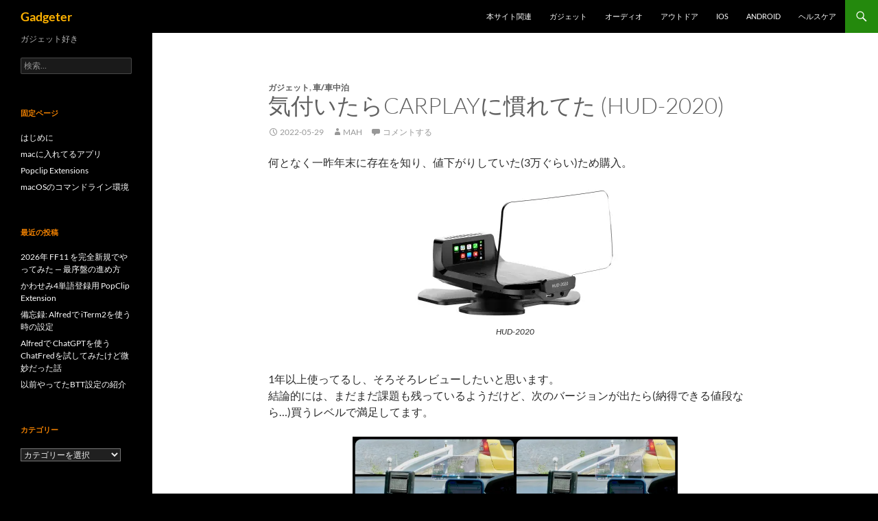

--- FILE ---
content_type: text/html; charset=UTF-8
request_url: https://gdgt.jp/2022/05/29/%E6%B0%97%E4%BB%98%E3%81%84%E3%81%9F%E3%82%89carplay%E3%81%AB%E6%85%A3%E3%82%8C%E3%81%A6%E3%81%9F-hud-2020/
body_size: 168773
content:
<!DOCTYPE html>
<html lang="ja">
<head>
	<meta charset="UTF-8">
	<meta name="viewport" content="width=device-width, initial-scale=1.0">
	<title>気付いたらCarPlayに慣れてた (HUD-2020) | Gadgeter</title>
	<link rel="profile" href="https://gmpg.org/xfn/11">
	<link rel="pingback" href="https://gdgt.jp/xmlrpc.php">
	<meta name='robots' content='max-image-preview:large' />
<link rel='dns-prefetch' href='//stats.wp.com' />
<link rel='preconnect' href='//i0.wp.com' />
<link rel='preconnect' href='//c0.wp.com' />
<link rel="alternate" type="application/rss+xml" title="Gadgeter &raquo; フィード" href="https://gdgt.jp/feed/" />
<link rel="alternate" type="application/rss+xml" title="Gadgeter &raquo; コメントフィード" href="https://gdgt.jp/comments/feed/" />
<link rel="alternate" type="application/rss+xml" title="Gadgeter &raquo; 気付いたらCarPlayに慣れてた (HUD-2020) のコメントのフィード" href="https://gdgt.jp/2022/05/29/%e6%b0%97%e4%bb%98%e3%81%84%e3%81%9f%e3%82%89carplay%e3%81%ab%e6%85%a3%e3%82%8c%e3%81%a6%e3%81%9f-hud-2020/feed/" />
<link rel="alternate" title="oEmbed (JSON)" type="application/json+oembed" href="https://gdgt.jp/wp-json/oembed/1.0/embed?url=https%3A%2F%2Fgdgt.jp%2F2022%2F05%2F29%2F%25e6%25b0%2597%25e4%25bb%2598%25e3%2581%2584%25e3%2581%259f%25e3%2582%2589carplay%25e3%2581%25ab%25e6%2585%25a3%25e3%2582%258c%25e3%2581%25a6%25e3%2581%259f-hud-2020%2F" />
<link rel="alternate" title="oEmbed (XML)" type="text/xml+oembed" href="https://gdgt.jp/wp-json/oembed/1.0/embed?url=https%3A%2F%2Fgdgt.jp%2F2022%2F05%2F29%2F%25e6%25b0%2597%25e4%25bb%2598%25e3%2581%2584%25e3%2581%259f%25e3%2582%2589carplay%25e3%2581%25ab%25e6%2585%25a3%25e3%2582%258c%25e3%2581%25a6%25e3%2581%259f-hud-2020%2F&#038;format=xml" />
<style id='wp-img-auto-sizes-contain-inline-css'>
img:is([sizes=auto i],[sizes^="auto," i]){contain-intrinsic-size:3000px 1500px}
/*# sourceURL=wp-img-auto-sizes-contain-inline-css */
</style>
<link rel='stylesheet' id='twentyfourteen-jetpack-css' href='https://c0.wp.com/p/jetpack/15.4/modules/theme-tools/compat/twentyfourteen.css' media='all' />
<link rel='stylesheet' id='jetpack_related-posts-css' href='https://c0.wp.com/p/jetpack/15.4/modules/related-posts/related-posts.css' media='all' />
<style id='wp-emoji-styles-inline-css'>

	img.wp-smiley, img.emoji {
		display: inline !important;
		border: none !important;
		box-shadow: none !important;
		height: 1em !important;
		width: 1em !important;
		margin: 0 0.07em !important;
		vertical-align: -0.1em !important;
		background: none !important;
		padding: 0 !important;
	}
/*# sourceURL=wp-emoji-styles-inline-css */
</style>
<style id='wp-block-library-inline-css'>
:root{--wp-block-synced-color:#7a00df;--wp-block-synced-color--rgb:122,0,223;--wp-bound-block-color:var(--wp-block-synced-color);--wp-editor-canvas-background:#ddd;--wp-admin-theme-color:#007cba;--wp-admin-theme-color--rgb:0,124,186;--wp-admin-theme-color-darker-10:#006ba1;--wp-admin-theme-color-darker-10--rgb:0,107,160.5;--wp-admin-theme-color-darker-20:#005a87;--wp-admin-theme-color-darker-20--rgb:0,90,135;--wp-admin-border-width-focus:2px}@media (min-resolution:192dpi){:root{--wp-admin-border-width-focus:1.5px}}.wp-element-button{cursor:pointer}:root .has-very-light-gray-background-color{background-color:#eee}:root .has-very-dark-gray-background-color{background-color:#313131}:root .has-very-light-gray-color{color:#eee}:root .has-very-dark-gray-color{color:#313131}:root .has-vivid-green-cyan-to-vivid-cyan-blue-gradient-background{background:linear-gradient(135deg,#00d084,#0693e3)}:root .has-purple-crush-gradient-background{background:linear-gradient(135deg,#34e2e4,#4721fb 50%,#ab1dfe)}:root .has-hazy-dawn-gradient-background{background:linear-gradient(135deg,#faaca8,#dad0ec)}:root .has-subdued-olive-gradient-background{background:linear-gradient(135deg,#fafae1,#67a671)}:root .has-atomic-cream-gradient-background{background:linear-gradient(135deg,#fdd79a,#004a59)}:root .has-nightshade-gradient-background{background:linear-gradient(135deg,#330968,#31cdcf)}:root .has-midnight-gradient-background{background:linear-gradient(135deg,#020381,#2874fc)}:root{--wp--preset--font-size--normal:16px;--wp--preset--font-size--huge:42px}.has-regular-font-size{font-size:1em}.has-larger-font-size{font-size:2.625em}.has-normal-font-size{font-size:var(--wp--preset--font-size--normal)}.has-huge-font-size{font-size:var(--wp--preset--font-size--huge)}.has-text-align-center{text-align:center}.has-text-align-left{text-align:left}.has-text-align-right{text-align:right}.has-fit-text{white-space:nowrap!important}#end-resizable-editor-section{display:none}.aligncenter{clear:both}.items-justified-left{justify-content:flex-start}.items-justified-center{justify-content:center}.items-justified-right{justify-content:flex-end}.items-justified-space-between{justify-content:space-between}.screen-reader-text{border:0;clip-path:inset(50%);height:1px;margin:-1px;overflow:hidden;padding:0;position:absolute;width:1px;word-wrap:normal!important}.screen-reader-text:focus{background-color:#ddd;clip-path:none;color:#444;display:block;font-size:1em;height:auto;left:5px;line-height:normal;padding:15px 23px 14px;text-decoration:none;top:5px;width:auto;z-index:100000}html :where(.has-border-color){border-style:solid}html :where([style*=border-top-color]){border-top-style:solid}html :where([style*=border-right-color]){border-right-style:solid}html :where([style*=border-bottom-color]){border-bottom-style:solid}html :where([style*=border-left-color]){border-left-style:solid}html :where([style*=border-width]){border-style:solid}html :where([style*=border-top-width]){border-top-style:solid}html :where([style*=border-right-width]){border-right-style:solid}html :where([style*=border-bottom-width]){border-bottom-style:solid}html :where([style*=border-left-width]){border-left-style:solid}html :where(img[class*=wp-image-]){height:auto;max-width:100%}:where(figure){margin:0 0 1em}html :where(.is-position-sticky){--wp-admin--admin-bar--position-offset:var(--wp-admin--admin-bar--height,0px)}@media screen and (max-width:600px){html :where(.is-position-sticky){--wp-admin--admin-bar--position-offset:0px}}
.vk-cols--reverse{flex-direction:row-reverse}.vk-cols--hasbtn{margin-bottom:0}.vk-cols--hasbtn>.row>.vk_gridColumn_item,.vk-cols--hasbtn>.wp-block-column{position:relative;padding-bottom:3em}.vk-cols--hasbtn>.row>.vk_gridColumn_item>.wp-block-buttons,.vk-cols--hasbtn>.row>.vk_gridColumn_item>.vk_button,.vk-cols--hasbtn>.wp-block-column>.wp-block-buttons,.vk-cols--hasbtn>.wp-block-column>.vk_button{position:absolute;bottom:0;width:100%}.vk-cols--fit.wp-block-columns{gap:0}.vk-cols--fit.wp-block-columns,.vk-cols--fit.wp-block-columns:not(.is-not-stacked-on-mobile){margin-top:0;margin-bottom:0;justify-content:space-between}.vk-cols--fit.wp-block-columns>.wp-block-column *:last-child,.vk-cols--fit.wp-block-columns:not(.is-not-stacked-on-mobile)>.wp-block-column *:last-child{margin-bottom:0}.vk-cols--fit.wp-block-columns>.wp-block-column>.wp-block-cover,.vk-cols--fit.wp-block-columns:not(.is-not-stacked-on-mobile)>.wp-block-column>.wp-block-cover{margin-top:0}.vk-cols--fit.wp-block-columns.has-background,.vk-cols--fit.wp-block-columns:not(.is-not-stacked-on-mobile).has-background{padding:0}@media(max-width: 599px){.vk-cols--fit.wp-block-columns:not(.has-background)>.wp-block-column:not(.has-background),.vk-cols--fit.wp-block-columns:not(.is-not-stacked-on-mobile):not(.has-background)>.wp-block-column:not(.has-background){padding-left:0 !important;padding-right:0 !important}}@media(min-width: 782px){.vk-cols--fit.wp-block-columns .block-editor-block-list__block.wp-block-column:not(:first-child),.vk-cols--fit.wp-block-columns>.wp-block-column:not(:first-child),.vk-cols--fit.wp-block-columns:not(.is-not-stacked-on-mobile) .block-editor-block-list__block.wp-block-column:not(:first-child),.vk-cols--fit.wp-block-columns:not(.is-not-stacked-on-mobile)>.wp-block-column:not(:first-child){margin-left:0}}@media(min-width: 600px)and (max-width: 781px){.vk-cols--fit.wp-block-columns .wp-block-column:nth-child(2n),.vk-cols--fit.wp-block-columns:not(.is-not-stacked-on-mobile) .wp-block-column:nth-child(2n){margin-left:0}.vk-cols--fit.wp-block-columns .wp-block-column:not(:only-child),.vk-cols--fit.wp-block-columns:not(.is-not-stacked-on-mobile) .wp-block-column:not(:only-child){flex-basis:50% !important}}.vk-cols--fit--gap1.wp-block-columns{gap:1px}@media(min-width: 600px)and (max-width: 781px){.vk-cols--fit--gap1.wp-block-columns .wp-block-column:not(:only-child){flex-basis:calc(50% - 1px) !important}}.vk-cols--fit.vk-cols--grid>.block-editor-block-list__block,.vk-cols--fit.vk-cols--grid>.wp-block-column,.vk-cols--fit.vk-cols--grid:not(.is-not-stacked-on-mobile)>.block-editor-block-list__block,.vk-cols--fit.vk-cols--grid:not(.is-not-stacked-on-mobile)>.wp-block-column{flex-basis:50%;box-sizing:border-box}@media(max-width: 599px){.vk-cols--fit.vk-cols--grid.vk-cols--grid--alignfull>.wp-block-column:nth-child(2)>.wp-block-cover,.vk-cols--fit.vk-cols--grid.vk-cols--grid--alignfull>.wp-block-column:nth-child(2)>.vk_outer,.vk-cols--fit.vk-cols--grid:not(.is-not-stacked-on-mobile).vk-cols--grid--alignfull>.wp-block-column:nth-child(2)>.wp-block-cover,.vk-cols--fit.vk-cols--grid:not(.is-not-stacked-on-mobile).vk-cols--grid--alignfull>.wp-block-column:nth-child(2)>.vk_outer{width:100vw;margin-right:calc((100% - 100vw)/2);margin-left:calc((100% - 100vw)/2)}}@media(min-width: 600px){.vk-cols--fit.vk-cols--grid.vk-cols--grid--alignfull>.wp-block-column:nth-child(2)>.wp-block-cover,.vk-cols--fit.vk-cols--grid.vk-cols--grid--alignfull>.wp-block-column:nth-child(2)>.vk_outer,.vk-cols--fit.vk-cols--grid:not(.is-not-stacked-on-mobile).vk-cols--grid--alignfull>.wp-block-column:nth-child(2)>.wp-block-cover,.vk-cols--fit.vk-cols--grid:not(.is-not-stacked-on-mobile).vk-cols--grid--alignfull>.wp-block-column:nth-child(2)>.vk_outer{margin-right:calc(100% - 50vw);width:50vw}}@media(min-width: 600px){.vk-cols--fit.vk-cols--grid.vk-cols--grid--alignfull.vk-cols--reverse>.wp-block-column,.vk-cols--fit.vk-cols--grid:not(.is-not-stacked-on-mobile).vk-cols--grid--alignfull.vk-cols--reverse>.wp-block-column{margin-left:0;margin-right:0}.vk-cols--fit.vk-cols--grid.vk-cols--grid--alignfull.vk-cols--reverse>.wp-block-column:nth-child(2)>.wp-block-cover,.vk-cols--fit.vk-cols--grid.vk-cols--grid--alignfull.vk-cols--reverse>.wp-block-column:nth-child(2)>.vk_outer,.vk-cols--fit.vk-cols--grid:not(.is-not-stacked-on-mobile).vk-cols--grid--alignfull.vk-cols--reverse>.wp-block-column:nth-child(2)>.wp-block-cover,.vk-cols--fit.vk-cols--grid:not(.is-not-stacked-on-mobile).vk-cols--grid--alignfull.vk-cols--reverse>.wp-block-column:nth-child(2)>.vk_outer{margin-left:calc(100% - 50vw)}}.vk-cols--menu h2,.vk-cols--menu h3,.vk-cols--menu h4,.vk-cols--menu h5{margin-bottom:.2em;text-shadow:#000 0 0 10px}.vk-cols--menu h2:first-child,.vk-cols--menu h3:first-child,.vk-cols--menu h4:first-child,.vk-cols--menu h5:first-child{margin-top:0}.vk-cols--menu p{margin-bottom:1rem;text-shadow:#000 0 0 10px}.vk-cols--menu .wp-block-cover__inner-container:last-child{margin-bottom:0}.vk-cols--fitbnrs .wp-block-column .wp-block-cover:hover img{filter:unset}.vk-cols--fitbnrs .wp-block-column .wp-block-cover:hover{background-color:unset}.vk-cols--fitbnrs .wp-block-column .wp-block-cover:hover .wp-block-cover__image-background{filter:unset !important}.vk-cols--fitbnrs .wp-block-cover .wp-block-cover__inner-container{position:absolute;height:100%;width:100%}.vk-cols--fitbnrs .vk_button{height:100%;margin:0}.vk-cols--fitbnrs .vk_button .vk_button_btn,.vk-cols--fitbnrs .vk_button .btn{height:100%;width:100%;border:none;box-shadow:none;background-color:unset !important;transition:unset}.vk-cols--fitbnrs .vk_button .vk_button_btn:hover,.vk-cols--fitbnrs .vk_button .btn:hover{transition:unset}.vk-cols--fitbnrs .vk_button .vk_button_btn:after,.vk-cols--fitbnrs .vk_button .btn:after{border:none}.vk-cols--fitbnrs .vk_button .vk_button_link_txt{width:100%;position:absolute;top:50%;left:50%;transform:translateY(-50%) translateX(-50%);font-size:2rem;text-shadow:#000 0 0 10px}.vk-cols--fitbnrs .vk_button .vk_button_link_subCaption{width:100%;position:absolute;top:calc(50% + 2.2em);left:50%;transform:translateY(-50%) translateX(-50%);text-shadow:#000 0 0 10px}@media(min-width: 992px){.vk-cols--media.wp-block-columns{gap:3rem}}.vk-fit-map figure{margin-bottom:0}.vk-fit-map iframe{position:relative;margin-bottom:0;display:block;max-height:400px;width:100vw}.vk-fit-map:is(.alignfull,.alignwide) div{max-width:100%}.vk-table--th--width25 :where(tr>*:first-child){width:25%}.vk-table--th--width30 :where(tr>*:first-child){width:30%}.vk-table--th--width35 :where(tr>*:first-child){width:35%}.vk-table--th--width40 :where(tr>*:first-child){width:40%}.vk-table--th--bg-bright :where(tr>*:first-child){background-color:var(--wp--preset--color--bg-secondary, rgba(0, 0, 0, 0.05))}@media(max-width: 599px){.vk-table--mobile-block :is(th,td){width:100%;display:block}.vk-table--mobile-block.wp-block-table table :is(th,td){border-top:none}}.vk-table--width--th25 :where(tr>*:first-child){width:25%}.vk-table--width--th30 :where(tr>*:first-child){width:30%}.vk-table--width--th35 :where(tr>*:first-child){width:35%}.vk-table--width--th40 :where(tr>*:first-child){width:40%}.no-margin{margin:0}@media(max-width: 599px){.wp-block-image.vk-aligncenter--mobile>.alignright{float:none;margin-left:auto;margin-right:auto}.vk-no-padding-horizontal--mobile{padding-left:0 !important;padding-right:0 !important}}
/* VK Color Palettes */:root{ --wp--preset--color--vk-color-custom-2:#d8d8d8}/* --vk-color-custom-2 is deprecated. */:root{ --vk-color-custom-2: var(--wp--preset--color--vk-color-custom-2);}:root{ --wp--preset--color--vk-color-custom-3:#729abf}/* --vk-color-custom-3 is deprecated. */:root{ --vk-color-custom-3: var(--wp--preset--color--vk-color-custom-3);}:root{ --wp--preset--color--vk-color-custom-4:#67ad66}/* --vk-color-custom-4 is deprecated. */:root{ --vk-color-custom-4: var(--wp--preset--color--vk-color-custom-4);}:root{ --wp--preset--color--vk-color-custom-5:#ddb97e}/* --vk-color-custom-5 is deprecated. */:root{ --vk-color-custom-5: var(--wp--preset--color--vk-color-custom-5);}

/*# sourceURL=wp-block-library-inline-css */
</style><style id='wp-block-gallery-inline-css'>
.blocks-gallery-grid:not(.has-nested-images),.wp-block-gallery:not(.has-nested-images){display:flex;flex-wrap:wrap;list-style-type:none;margin:0;padding:0}.blocks-gallery-grid:not(.has-nested-images) .blocks-gallery-image,.blocks-gallery-grid:not(.has-nested-images) .blocks-gallery-item,.wp-block-gallery:not(.has-nested-images) .blocks-gallery-image,.wp-block-gallery:not(.has-nested-images) .blocks-gallery-item{display:flex;flex-direction:column;flex-grow:1;justify-content:center;margin:0 1em 1em 0;position:relative;width:calc(50% - 1em)}.blocks-gallery-grid:not(.has-nested-images) .blocks-gallery-image:nth-of-type(2n),.blocks-gallery-grid:not(.has-nested-images) .blocks-gallery-item:nth-of-type(2n),.wp-block-gallery:not(.has-nested-images) .blocks-gallery-image:nth-of-type(2n),.wp-block-gallery:not(.has-nested-images) .blocks-gallery-item:nth-of-type(2n){margin-right:0}.blocks-gallery-grid:not(.has-nested-images) .blocks-gallery-image figure,.blocks-gallery-grid:not(.has-nested-images) .blocks-gallery-item figure,.wp-block-gallery:not(.has-nested-images) .blocks-gallery-image figure,.wp-block-gallery:not(.has-nested-images) .blocks-gallery-item figure{align-items:flex-end;display:flex;height:100%;justify-content:flex-start;margin:0}.blocks-gallery-grid:not(.has-nested-images) .blocks-gallery-image img,.blocks-gallery-grid:not(.has-nested-images) .blocks-gallery-item img,.wp-block-gallery:not(.has-nested-images) .blocks-gallery-image img,.wp-block-gallery:not(.has-nested-images) .blocks-gallery-item img{display:block;height:auto;max-width:100%;width:auto}.blocks-gallery-grid:not(.has-nested-images) .blocks-gallery-image figcaption,.blocks-gallery-grid:not(.has-nested-images) .blocks-gallery-item figcaption,.wp-block-gallery:not(.has-nested-images) .blocks-gallery-image figcaption,.wp-block-gallery:not(.has-nested-images) .blocks-gallery-item figcaption{background:linear-gradient(0deg,#000000b3,#0000004d 70%,#0000);bottom:0;box-sizing:border-box;color:#fff;font-size:.8em;margin:0;max-height:100%;overflow:auto;padding:3em .77em .7em;position:absolute;text-align:center;width:100%;z-index:2}.blocks-gallery-grid:not(.has-nested-images) .blocks-gallery-image figcaption img,.blocks-gallery-grid:not(.has-nested-images) .blocks-gallery-item figcaption img,.wp-block-gallery:not(.has-nested-images) .blocks-gallery-image figcaption img,.wp-block-gallery:not(.has-nested-images) .blocks-gallery-item figcaption img{display:inline}.blocks-gallery-grid:not(.has-nested-images) figcaption,.wp-block-gallery:not(.has-nested-images) figcaption{flex-grow:1}.blocks-gallery-grid:not(.has-nested-images).is-cropped .blocks-gallery-image a,.blocks-gallery-grid:not(.has-nested-images).is-cropped .blocks-gallery-image img,.blocks-gallery-grid:not(.has-nested-images).is-cropped .blocks-gallery-item a,.blocks-gallery-grid:not(.has-nested-images).is-cropped .blocks-gallery-item img,.wp-block-gallery:not(.has-nested-images).is-cropped .blocks-gallery-image a,.wp-block-gallery:not(.has-nested-images).is-cropped .blocks-gallery-image img,.wp-block-gallery:not(.has-nested-images).is-cropped .blocks-gallery-item a,.wp-block-gallery:not(.has-nested-images).is-cropped .blocks-gallery-item img{flex:1;height:100%;object-fit:cover;width:100%}.blocks-gallery-grid:not(.has-nested-images).columns-1 .blocks-gallery-image,.blocks-gallery-grid:not(.has-nested-images).columns-1 .blocks-gallery-item,.wp-block-gallery:not(.has-nested-images).columns-1 .blocks-gallery-image,.wp-block-gallery:not(.has-nested-images).columns-1 .blocks-gallery-item{margin-right:0;width:100%}@media (min-width:600px){.blocks-gallery-grid:not(.has-nested-images).columns-3 .blocks-gallery-image,.blocks-gallery-grid:not(.has-nested-images).columns-3 .blocks-gallery-item,.wp-block-gallery:not(.has-nested-images).columns-3 .blocks-gallery-image,.wp-block-gallery:not(.has-nested-images).columns-3 .blocks-gallery-item{margin-right:1em;width:calc(33.33333% - .66667em)}.blocks-gallery-grid:not(.has-nested-images).columns-4 .blocks-gallery-image,.blocks-gallery-grid:not(.has-nested-images).columns-4 .blocks-gallery-item,.wp-block-gallery:not(.has-nested-images).columns-4 .blocks-gallery-image,.wp-block-gallery:not(.has-nested-images).columns-4 .blocks-gallery-item{margin-right:1em;width:calc(25% - .75em)}.blocks-gallery-grid:not(.has-nested-images).columns-5 .blocks-gallery-image,.blocks-gallery-grid:not(.has-nested-images).columns-5 .blocks-gallery-item,.wp-block-gallery:not(.has-nested-images).columns-5 .blocks-gallery-image,.wp-block-gallery:not(.has-nested-images).columns-5 .blocks-gallery-item{margin-right:1em;width:calc(20% - .8em)}.blocks-gallery-grid:not(.has-nested-images).columns-6 .blocks-gallery-image,.blocks-gallery-grid:not(.has-nested-images).columns-6 .blocks-gallery-item,.wp-block-gallery:not(.has-nested-images).columns-6 .blocks-gallery-image,.wp-block-gallery:not(.has-nested-images).columns-6 .blocks-gallery-item{margin-right:1em;width:calc(16.66667% - .83333em)}.blocks-gallery-grid:not(.has-nested-images).columns-7 .blocks-gallery-image,.blocks-gallery-grid:not(.has-nested-images).columns-7 .blocks-gallery-item,.wp-block-gallery:not(.has-nested-images).columns-7 .blocks-gallery-image,.wp-block-gallery:not(.has-nested-images).columns-7 .blocks-gallery-item{margin-right:1em;width:calc(14.28571% - .85714em)}.blocks-gallery-grid:not(.has-nested-images).columns-8 .blocks-gallery-image,.blocks-gallery-grid:not(.has-nested-images).columns-8 .blocks-gallery-item,.wp-block-gallery:not(.has-nested-images).columns-8 .blocks-gallery-image,.wp-block-gallery:not(.has-nested-images).columns-8 .blocks-gallery-item{margin-right:1em;width:calc(12.5% - .875em)}.blocks-gallery-grid:not(.has-nested-images).columns-1 .blocks-gallery-image:nth-of-type(1n),.blocks-gallery-grid:not(.has-nested-images).columns-1 .blocks-gallery-item:nth-of-type(1n),.blocks-gallery-grid:not(.has-nested-images).columns-2 .blocks-gallery-image:nth-of-type(2n),.blocks-gallery-grid:not(.has-nested-images).columns-2 .blocks-gallery-item:nth-of-type(2n),.blocks-gallery-grid:not(.has-nested-images).columns-3 .blocks-gallery-image:nth-of-type(3n),.blocks-gallery-grid:not(.has-nested-images).columns-3 .blocks-gallery-item:nth-of-type(3n),.blocks-gallery-grid:not(.has-nested-images).columns-4 .blocks-gallery-image:nth-of-type(4n),.blocks-gallery-grid:not(.has-nested-images).columns-4 .blocks-gallery-item:nth-of-type(4n),.blocks-gallery-grid:not(.has-nested-images).columns-5 .blocks-gallery-image:nth-of-type(5n),.blocks-gallery-grid:not(.has-nested-images).columns-5 .blocks-gallery-item:nth-of-type(5n),.blocks-gallery-grid:not(.has-nested-images).columns-6 .blocks-gallery-image:nth-of-type(6n),.blocks-gallery-grid:not(.has-nested-images).columns-6 .blocks-gallery-item:nth-of-type(6n),.blocks-gallery-grid:not(.has-nested-images).columns-7 .blocks-gallery-image:nth-of-type(7n),.blocks-gallery-grid:not(.has-nested-images).columns-7 .blocks-gallery-item:nth-of-type(7n),.blocks-gallery-grid:not(.has-nested-images).columns-8 .blocks-gallery-image:nth-of-type(8n),.blocks-gallery-grid:not(.has-nested-images).columns-8 .blocks-gallery-item:nth-of-type(8n),.wp-block-gallery:not(.has-nested-images).columns-1 .blocks-gallery-image:nth-of-type(1n),.wp-block-gallery:not(.has-nested-images).columns-1 .blocks-gallery-item:nth-of-type(1n),.wp-block-gallery:not(.has-nested-images).columns-2 .blocks-gallery-image:nth-of-type(2n),.wp-block-gallery:not(.has-nested-images).columns-2 .blocks-gallery-item:nth-of-type(2n),.wp-block-gallery:not(.has-nested-images).columns-3 .blocks-gallery-image:nth-of-type(3n),.wp-block-gallery:not(.has-nested-images).columns-3 .blocks-gallery-item:nth-of-type(3n),.wp-block-gallery:not(.has-nested-images).columns-4 .blocks-gallery-image:nth-of-type(4n),.wp-block-gallery:not(.has-nested-images).columns-4 .blocks-gallery-item:nth-of-type(4n),.wp-block-gallery:not(.has-nested-images).columns-5 .blocks-gallery-image:nth-of-type(5n),.wp-block-gallery:not(.has-nested-images).columns-5 .blocks-gallery-item:nth-of-type(5n),.wp-block-gallery:not(.has-nested-images).columns-6 .blocks-gallery-image:nth-of-type(6n),.wp-block-gallery:not(.has-nested-images).columns-6 .blocks-gallery-item:nth-of-type(6n),.wp-block-gallery:not(.has-nested-images).columns-7 .blocks-gallery-image:nth-of-type(7n),.wp-block-gallery:not(.has-nested-images).columns-7 .blocks-gallery-item:nth-of-type(7n),.wp-block-gallery:not(.has-nested-images).columns-8 .blocks-gallery-image:nth-of-type(8n),.wp-block-gallery:not(.has-nested-images).columns-8 .blocks-gallery-item:nth-of-type(8n){margin-right:0}}.blocks-gallery-grid:not(.has-nested-images) .blocks-gallery-image:last-child,.blocks-gallery-grid:not(.has-nested-images) .blocks-gallery-item:last-child,.wp-block-gallery:not(.has-nested-images) .blocks-gallery-image:last-child,.wp-block-gallery:not(.has-nested-images) .blocks-gallery-item:last-child{margin-right:0}.blocks-gallery-grid:not(.has-nested-images).alignleft,.blocks-gallery-grid:not(.has-nested-images).alignright,.wp-block-gallery:not(.has-nested-images).alignleft,.wp-block-gallery:not(.has-nested-images).alignright{max-width:420px;width:100%}.blocks-gallery-grid:not(.has-nested-images).aligncenter .blocks-gallery-item figure,.wp-block-gallery:not(.has-nested-images).aligncenter .blocks-gallery-item figure{justify-content:center}.wp-block-gallery:not(.is-cropped) .blocks-gallery-item{align-self:flex-start}figure.wp-block-gallery.has-nested-images{align-items:normal}.wp-block-gallery.has-nested-images figure.wp-block-image:not(#individual-image){margin:0;width:calc(50% - var(--wp--style--unstable-gallery-gap, 16px)/2)}.wp-block-gallery.has-nested-images figure.wp-block-image{box-sizing:border-box;display:flex;flex-direction:column;flex-grow:1;justify-content:center;max-width:100%;position:relative}.wp-block-gallery.has-nested-images figure.wp-block-image>a,.wp-block-gallery.has-nested-images figure.wp-block-image>div{flex-direction:column;flex-grow:1;margin:0}.wp-block-gallery.has-nested-images figure.wp-block-image img{display:block;height:auto;max-width:100%!important;width:auto}.wp-block-gallery.has-nested-images figure.wp-block-image figcaption,.wp-block-gallery.has-nested-images figure.wp-block-image:has(figcaption):before{bottom:0;left:0;max-height:100%;position:absolute;right:0}.wp-block-gallery.has-nested-images figure.wp-block-image:has(figcaption):before{backdrop-filter:blur(3px);content:"";height:100%;-webkit-mask-image:linear-gradient(0deg,#000 20%,#0000);mask-image:linear-gradient(0deg,#000 20%,#0000);max-height:40%;pointer-events:none}.wp-block-gallery.has-nested-images figure.wp-block-image figcaption{box-sizing:border-box;color:#fff;font-size:13px;margin:0;overflow:auto;padding:1em;text-align:center;text-shadow:0 0 1.5px #000}.wp-block-gallery.has-nested-images figure.wp-block-image figcaption::-webkit-scrollbar{height:12px;width:12px}.wp-block-gallery.has-nested-images figure.wp-block-image figcaption::-webkit-scrollbar-track{background-color:initial}.wp-block-gallery.has-nested-images figure.wp-block-image figcaption::-webkit-scrollbar-thumb{background-clip:padding-box;background-color:initial;border:3px solid #0000;border-radius:8px}.wp-block-gallery.has-nested-images figure.wp-block-image figcaption:focus-within::-webkit-scrollbar-thumb,.wp-block-gallery.has-nested-images figure.wp-block-image figcaption:focus::-webkit-scrollbar-thumb,.wp-block-gallery.has-nested-images figure.wp-block-image figcaption:hover::-webkit-scrollbar-thumb{background-color:#fffc}.wp-block-gallery.has-nested-images figure.wp-block-image figcaption{scrollbar-color:#0000 #0000;scrollbar-gutter:stable both-edges;scrollbar-width:thin}.wp-block-gallery.has-nested-images figure.wp-block-image figcaption:focus,.wp-block-gallery.has-nested-images figure.wp-block-image figcaption:focus-within,.wp-block-gallery.has-nested-images figure.wp-block-image figcaption:hover{scrollbar-color:#fffc #0000}.wp-block-gallery.has-nested-images figure.wp-block-image figcaption{will-change:transform}@media (hover:none){.wp-block-gallery.has-nested-images figure.wp-block-image figcaption{scrollbar-color:#fffc #0000}}.wp-block-gallery.has-nested-images figure.wp-block-image figcaption{background:linear-gradient(0deg,#0006,#0000)}.wp-block-gallery.has-nested-images figure.wp-block-image figcaption img{display:inline}.wp-block-gallery.has-nested-images figure.wp-block-image figcaption a{color:inherit}.wp-block-gallery.has-nested-images figure.wp-block-image.has-custom-border img{box-sizing:border-box}.wp-block-gallery.has-nested-images figure.wp-block-image.has-custom-border>a,.wp-block-gallery.has-nested-images figure.wp-block-image.has-custom-border>div,.wp-block-gallery.has-nested-images figure.wp-block-image.is-style-rounded>a,.wp-block-gallery.has-nested-images figure.wp-block-image.is-style-rounded>div{flex:1 1 auto}.wp-block-gallery.has-nested-images figure.wp-block-image.has-custom-border figcaption,.wp-block-gallery.has-nested-images figure.wp-block-image.is-style-rounded figcaption{background:none;color:inherit;flex:initial;margin:0;padding:10px 10px 9px;position:relative;text-shadow:none}.wp-block-gallery.has-nested-images figure.wp-block-image.has-custom-border:before,.wp-block-gallery.has-nested-images figure.wp-block-image.is-style-rounded:before{content:none}.wp-block-gallery.has-nested-images figcaption{flex-basis:100%;flex-grow:1;text-align:center}.wp-block-gallery.has-nested-images:not(.is-cropped) figure.wp-block-image:not(#individual-image){margin-bottom:auto;margin-top:0}.wp-block-gallery.has-nested-images.is-cropped figure.wp-block-image:not(#individual-image){align-self:inherit}.wp-block-gallery.has-nested-images.is-cropped figure.wp-block-image:not(#individual-image)>a,.wp-block-gallery.has-nested-images.is-cropped figure.wp-block-image:not(#individual-image)>div:not(.components-drop-zone){display:flex}.wp-block-gallery.has-nested-images.is-cropped figure.wp-block-image:not(#individual-image) a,.wp-block-gallery.has-nested-images.is-cropped figure.wp-block-image:not(#individual-image) img{flex:1 0 0%;height:100%;object-fit:cover;width:100%}.wp-block-gallery.has-nested-images.columns-1 figure.wp-block-image:not(#individual-image){width:100%}@media (min-width:600px){.wp-block-gallery.has-nested-images.columns-3 figure.wp-block-image:not(#individual-image){width:calc(33.33333% - var(--wp--style--unstable-gallery-gap, 16px)*.66667)}.wp-block-gallery.has-nested-images.columns-4 figure.wp-block-image:not(#individual-image){width:calc(25% - var(--wp--style--unstable-gallery-gap, 16px)*.75)}.wp-block-gallery.has-nested-images.columns-5 figure.wp-block-image:not(#individual-image){width:calc(20% - var(--wp--style--unstable-gallery-gap, 16px)*.8)}.wp-block-gallery.has-nested-images.columns-6 figure.wp-block-image:not(#individual-image){width:calc(16.66667% - var(--wp--style--unstable-gallery-gap, 16px)*.83333)}.wp-block-gallery.has-nested-images.columns-7 figure.wp-block-image:not(#individual-image){width:calc(14.28571% - var(--wp--style--unstable-gallery-gap, 16px)*.85714)}.wp-block-gallery.has-nested-images.columns-8 figure.wp-block-image:not(#individual-image){width:calc(12.5% - var(--wp--style--unstable-gallery-gap, 16px)*.875)}.wp-block-gallery.has-nested-images.columns-default figure.wp-block-image:not(#individual-image){width:calc(33.33% - var(--wp--style--unstable-gallery-gap, 16px)*.66667)}.wp-block-gallery.has-nested-images.columns-default figure.wp-block-image:not(#individual-image):first-child:nth-last-child(2),.wp-block-gallery.has-nested-images.columns-default figure.wp-block-image:not(#individual-image):first-child:nth-last-child(2)~figure.wp-block-image:not(#individual-image){width:calc(50% - var(--wp--style--unstable-gallery-gap, 16px)*.5)}.wp-block-gallery.has-nested-images.columns-default figure.wp-block-image:not(#individual-image):first-child:last-child{width:100%}}.wp-block-gallery.has-nested-images.alignleft,.wp-block-gallery.has-nested-images.alignright{max-width:420px;width:100%}.wp-block-gallery.has-nested-images.aligncenter{justify-content:center}
/*# sourceURL=https://c0.wp.com/c/6.9/wp-includes/blocks/gallery/style.min.css */
</style>
<style id='wp-block-gallery-theme-inline-css'>
.blocks-gallery-caption{color:#555;font-size:13px;text-align:center}.is-dark-theme .blocks-gallery-caption{color:#ffffffa6}
/*# sourceURL=https://c0.wp.com/c/6.9/wp-includes/blocks/gallery/theme.min.css */
</style>
<style id='wp-block-heading-inline-css'>
h1:where(.wp-block-heading).has-background,h2:where(.wp-block-heading).has-background,h3:where(.wp-block-heading).has-background,h4:where(.wp-block-heading).has-background,h5:where(.wp-block-heading).has-background,h6:where(.wp-block-heading).has-background{padding:1.25em 2.375em}h1.has-text-align-left[style*=writing-mode]:where([style*=vertical-lr]),h1.has-text-align-right[style*=writing-mode]:where([style*=vertical-rl]),h2.has-text-align-left[style*=writing-mode]:where([style*=vertical-lr]),h2.has-text-align-right[style*=writing-mode]:where([style*=vertical-rl]),h3.has-text-align-left[style*=writing-mode]:where([style*=vertical-lr]),h3.has-text-align-right[style*=writing-mode]:where([style*=vertical-rl]),h4.has-text-align-left[style*=writing-mode]:where([style*=vertical-lr]),h4.has-text-align-right[style*=writing-mode]:where([style*=vertical-rl]),h5.has-text-align-left[style*=writing-mode]:where([style*=vertical-lr]),h5.has-text-align-right[style*=writing-mode]:where([style*=vertical-rl]),h6.has-text-align-left[style*=writing-mode]:where([style*=vertical-lr]),h6.has-text-align-right[style*=writing-mode]:where([style*=vertical-rl]){rotate:180deg}
/*# sourceURL=https://c0.wp.com/c/6.9/wp-includes/blocks/heading/style.min.css */
</style>
<style id='wp-block-image-inline-css'>
.wp-block-image>a,.wp-block-image>figure>a{display:inline-block}.wp-block-image img{box-sizing:border-box;height:auto;max-width:100%;vertical-align:bottom}@media not (prefers-reduced-motion){.wp-block-image img.hide{visibility:hidden}.wp-block-image img.show{animation:show-content-image .4s}}.wp-block-image[style*=border-radius] img,.wp-block-image[style*=border-radius]>a{border-radius:inherit}.wp-block-image.has-custom-border img{box-sizing:border-box}.wp-block-image.aligncenter{text-align:center}.wp-block-image.alignfull>a,.wp-block-image.alignwide>a{width:100%}.wp-block-image.alignfull img,.wp-block-image.alignwide img{height:auto;width:100%}.wp-block-image .aligncenter,.wp-block-image .alignleft,.wp-block-image .alignright,.wp-block-image.aligncenter,.wp-block-image.alignleft,.wp-block-image.alignright{display:table}.wp-block-image .aligncenter>figcaption,.wp-block-image .alignleft>figcaption,.wp-block-image .alignright>figcaption,.wp-block-image.aligncenter>figcaption,.wp-block-image.alignleft>figcaption,.wp-block-image.alignright>figcaption{caption-side:bottom;display:table-caption}.wp-block-image .alignleft{float:left;margin:.5em 1em .5em 0}.wp-block-image .alignright{float:right;margin:.5em 0 .5em 1em}.wp-block-image .aligncenter{margin-left:auto;margin-right:auto}.wp-block-image :where(figcaption){margin-bottom:1em;margin-top:.5em}.wp-block-image.is-style-circle-mask img{border-radius:9999px}@supports ((-webkit-mask-image:none) or (mask-image:none)) or (-webkit-mask-image:none){.wp-block-image.is-style-circle-mask img{border-radius:0;-webkit-mask-image:url('data:image/svg+xml;utf8,<svg viewBox="0 0 100 100" xmlns="http://www.w3.org/2000/svg"><circle cx="50" cy="50" r="50"/></svg>');mask-image:url('data:image/svg+xml;utf8,<svg viewBox="0 0 100 100" xmlns="http://www.w3.org/2000/svg"><circle cx="50" cy="50" r="50"/></svg>');mask-mode:alpha;-webkit-mask-position:center;mask-position:center;-webkit-mask-repeat:no-repeat;mask-repeat:no-repeat;-webkit-mask-size:contain;mask-size:contain}}:root :where(.wp-block-image.is-style-rounded img,.wp-block-image .is-style-rounded img){border-radius:9999px}.wp-block-image figure{margin:0}.wp-lightbox-container{display:flex;flex-direction:column;position:relative}.wp-lightbox-container img{cursor:zoom-in}.wp-lightbox-container img:hover+button{opacity:1}.wp-lightbox-container button{align-items:center;backdrop-filter:blur(16px) saturate(180%);background-color:#5a5a5a40;border:none;border-radius:4px;cursor:zoom-in;display:flex;height:20px;justify-content:center;opacity:0;padding:0;position:absolute;right:16px;text-align:center;top:16px;width:20px;z-index:100}@media not (prefers-reduced-motion){.wp-lightbox-container button{transition:opacity .2s ease}}.wp-lightbox-container button:focus-visible{outline:3px auto #5a5a5a40;outline:3px auto -webkit-focus-ring-color;outline-offset:3px}.wp-lightbox-container button:hover{cursor:pointer;opacity:1}.wp-lightbox-container button:focus{opacity:1}.wp-lightbox-container button:focus,.wp-lightbox-container button:hover,.wp-lightbox-container button:not(:hover):not(:active):not(.has-background){background-color:#5a5a5a40;border:none}.wp-lightbox-overlay{box-sizing:border-box;cursor:zoom-out;height:100vh;left:0;overflow:hidden;position:fixed;top:0;visibility:hidden;width:100%;z-index:100000}.wp-lightbox-overlay .close-button{align-items:center;cursor:pointer;display:flex;justify-content:center;min-height:40px;min-width:40px;padding:0;position:absolute;right:calc(env(safe-area-inset-right) + 16px);top:calc(env(safe-area-inset-top) + 16px);z-index:5000000}.wp-lightbox-overlay .close-button:focus,.wp-lightbox-overlay .close-button:hover,.wp-lightbox-overlay .close-button:not(:hover):not(:active):not(.has-background){background:none;border:none}.wp-lightbox-overlay .lightbox-image-container{height:var(--wp--lightbox-container-height);left:50%;overflow:hidden;position:absolute;top:50%;transform:translate(-50%,-50%);transform-origin:top left;width:var(--wp--lightbox-container-width);z-index:9999999999}.wp-lightbox-overlay .wp-block-image{align-items:center;box-sizing:border-box;display:flex;height:100%;justify-content:center;margin:0;position:relative;transform-origin:0 0;width:100%;z-index:3000000}.wp-lightbox-overlay .wp-block-image img{height:var(--wp--lightbox-image-height);min-height:var(--wp--lightbox-image-height);min-width:var(--wp--lightbox-image-width);width:var(--wp--lightbox-image-width)}.wp-lightbox-overlay .wp-block-image figcaption{display:none}.wp-lightbox-overlay button{background:none;border:none}.wp-lightbox-overlay .scrim{background-color:#fff;height:100%;opacity:.9;position:absolute;width:100%;z-index:2000000}.wp-lightbox-overlay.active{visibility:visible}@media not (prefers-reduced-motion){.wp-lightbox-overlay.active{animation:turn-on-visibility .25s both}.wp-lightbox-overlay.active img{animation:turn-on-visibility .35s both}.wp-lightbox-overlay.show-closing-animation:not(.active){animation:turn-off-visibility .35s both}.wp-lightbox-overlay.show-closing-animation:not(.active) img{animation:turn-off-visibility .25s both}.wp-lightbox-overlay.zoom.active{animation:none;opacity:1;visibility:visible}.wp-lightbox-overlay.zoom.active .lightbox-image-container{animation:lightbox-zoom-in .4s}.wp-lightbox-overlay.zoom.active .lightbox-image-container img{animation:none}.wp-lightbox-overlay.zoom.active .scrim{animation:turn-on-visibility .4s forwards}.wp-lightbox-overlay.zoom.show-closing-animation:not(.active){animation:none}.wp-lightbox-overlay.zoom.show-closing-animation:not(.active) .lightbox-image-container{animation:lightbox-zoom-out .4s}.wp-lightbox-overlay.zoom.show-closing-animation:not(.active) .lightbox-image-container img{animation:none}.wp-lightbox-overlay.zoom.show-closing-animation:not(.active) .scrim{animation:turn-off-visibility .4s forwards}}@keyframes show-content-image{0%{visibility:hidden}99%{visibility:hidden}to{visibility:visible}}@keyframes turn-on-visibility{0%{opacity:0}to{opacity:1}}@keyframes turn-off-visibility{0%{opacity:1;visibility:visible}99%{opacity:0;visibility:visible}to{opacity:0;visibility:hidden}}@keyframes lightbox-zoom-in{0%{transform:translate(calc((-100vw + var(--wp--lightbox-scrollbar-width))/2 + var(--wp--lightbox-initial-left-position)),calc(-50vh + var(--wp--lightbox-initial-top-position))) scale(var(--wp--lightbox-scale))}to{transform:translate(-50%,-50%) scale(1)}}@keyframes lightbox-zoom-out{0%{transform:translate(-50%,-50%) scale(1);visibility:visible}99%{visibility:visible}to{transform:translate(calc((-100vw + var(--wp--lightbox-scrollbar-width))/2 + var(--wp--lightbox-initial-left-position)),calc(-50vh + var(--wp--lightbox-initial-top-position))) scale(var(--wp--lightbox-scale));visibility:hidden}}

	:root {
		--vk_image-mask-circle: url(https://gdgt.jp/wp-content/plugins/vk-blocks/inc/vk-blocks/images/circle.svg);
		--vk_image-mask-wave01: url(https://gdgt.jp/wp-content/plugins/vk-blocks/inc/vk-blocks/images/wave01.svg);
		--vk_image-mask-wave02: url(https://gdgt.jp/wp-content/plugins/vk-blocks/inc/vk-blocks/images/wave02.svg);
		--vk_image-mask-wave03: url(https://gdgt.jp/wp-content/plugins/vk-blocks/inc/vk-blocks/images/wave03.svg);
		--vk_image-mask-wave04: url(https://gdgt.jp/wp-content/plugins/vk-blocks/inc/vk-blocks/images/wave04.svg);
	}
	
/*# sourceURL=wp-block-image-inline-css */
</style>
<style id='wp-block-image-theme-inline-css'>
:root :where(.wp-block-image figcaption){color:#555;font-size:13px;text-align:center}.is-dark-theme :root :where(.wp-block-image figcaption){color:#ffffffa6}.wp-block-image{margin:0 0 1em}
/*# sourceURL=https://c0.wp.com/c/6.9/wp-includes/blocks/image/theme.min.css */
</style>
<style id='wp-block-list-inline-css'>
ol,ul{box-sizing:border-box}:root :where(.wp-block-list.has-background){padding:1.25em 2.375em}
/*# sourceURL=https://c0.wp.com/c/6.9/wp-includes/blocks/list/style.min.css */
</style>
<style id='wp-block-loginout-inline-css'>
.wp-block-loginout{box-sizing:border-box}
/*# sourceURL=https://c0.wp.com/c/6.9/wp-includes/blocks/loginout/style.min.css */
</style>
<style id='wp-block-paragraph-inline-css'>
.is-small-text{font-size:.875em}.is-regular-text{font-size:1em}.is-large-text{font-size:2.25em}.is-larger-text{font-size:3em}.has-drop-cap:not(:focus):first-letter{float:left;font-size:8.4em;font-style:normal;font-weight:100;line-height:.68;margin:.05em .1em 0 0;text-transform:uppercase}body.rtl .has-drop-cap:not(:focus):first-letter{float:none;margin-left:.1em}p.has-drop-cap.has-background{overflow:hidden}:root :where(p.has-background){padding:1.25em 2.375em}:where(p.has-text-color:not(.has-link-color)) a{color:inherit}p.has-text-align-left[style*="writing-mode:vertical-lr"],p.has-text-align-right[style*="writing-mode:vertical-rl"]{rotate:180deg}
/*# sourceURL=https://c0.wp.com/c/6.9/wp-includes/blocks/paragraph/style.min.css */
</style>
<style id='global-styles-inline-css'>
:root{--wp--preset--aspect-ratio--square: 1;--wp--preset--aspect-ratio--4-3: 4/3;--wp--preset--aspect-ratio--3-4: 3/4;--wp--preset--aspect-ratio--3-2: 3/2;--wp--preset--aspect-ratio--2-3: 2/3;--wp--preset--aspect-ratio--16-9: 16/9;--wp--preset--aspect-ratio--9-16: 9/16;--wp--preset--color--black: #000;--wp--preset--color--cyan-bluish-gray: #abb8c3;--wp--preset--color--white: #fff;--wp--preset--color--pale-pink: #f78da7;--wp--preset--color--vivid-red: #cf2e2e;--wp--preset--color--luminous-vivid-orange: #ff6900;--wp--preset--color--luminous-vivid-amber: #fcb900;--wp--preset--color--light-green-cyan: #7bdcb5;--wp--preset--color--vivid-green-cyan: #00d084;--wp--preset--color--pale-cyan-blue: #8ed1fc;--wp--preset--color--vivid-cyan-blue: #0693e3;--wp--preset--color--vivid-purple: #9b51e0;--wp--preset--color--vk-color-custom-2: #d8d8d8;--wp--preset--color--vk-color-custom-3: #729abf;--wp--preset--color--vk-color-custom-4: #67ad66;--wp--preset--color--vk-color-custom-5: #ddb97e;--wp--preset--color--green: #24890d;--wp--preset--color--dark-gray: #2b2b2b;--wp--preset--color--medium-gray: #767676;--wp--preset--color--light-gray: #f5f5f5;--wp--preset--gradient--vivid-cyan-blue-to-vivid-purple: linear-gradient(135deg,rgb(6,147,227) 0%,rgb(155,81,224) 100%);--wp--preset--gradient--light-green-cyan-to-vivid-green-cyan: linear-gradient(135deg,rgb(122,220,180) 0%,rgb(0,208,130) 100%);--wp--preset--gradient--luminous-vivid-amber-to-luminous-vivid-orange: linear-gradient(135deg,rgb(252,185,0) 0%,rgb(255,105,0) 100%);--wp--preset--gradient--luminous-vivid-orange-to-vivid-red: linear-gradient(135deg,rgb(255,105,0) 0%,rgb(207,46,46) 100%);--wp--preset--gradient--very-light-gray-to-cyan-bluish-gray: linear-gradient(135deg,rgb(238,238,238) 0%,rgb(169,184,195) 100%);--wp--preset--gradient--cool-to-warm-spectrum: linear-gradient(135deg,rgb(74,234,220) 0%,rgb(151,120,209) 20%,rgb(207,42,186) 40%,rgb(238,44,130) 60%,rgb(251,105,98) 80%,rgb(254,248,76) 100%);--wp--preset--gradient--blush-light-purple: linear-gradient(135deg,rgb(255,206,236) 0%,rgb(152,150,240) 100%);--wp--preset--gradient--blush-bordeaux: linear-gradient(135deg,rgb(254,205,165) 0%,rgb(254,45,45) 50%,rgb(107,0,62) 100%);--wp--preset--gradient--luminous-dusk: linear-gradient(135deg,rgb(255,203,112) 0%,rgb(199,81,192) 50%,rgb(65,88,208) 100%);--wp--preset--gradient--pale-ocean: linear-gradient(135deg,rgb(255,245,203) 0%,rgb(182,227,212) 50%,rgb(51,167,181) 100%);--wp--preset--gradient--electric-grass: linear-gradient(135deg,rgb(202,248,128) 0%,rgb(113,206,126) 100%);--wp--preset--gradient--midnight: linear-gradient(135deg,rgb(2,3,129) 0%,rgb(40,116,252) 100%);--wp--preset--font-size--small: 13px;--wp--preset--font-size--medium: 20px;--wp--preset--font-size--large: 36px;--wp--preset--font-size--x-large: 42px;--wp--preset--spacing--20: 0.44rem;--wp--preset--spacing--30: 0.67rem;--wp--preset--spacing--40: 1rem;--wp--preset--spacing--50: 1.5rem;--wp--preset--spacing--60: 2.25rem;--wp--preset--spacing--70: 3.38rem;--wp--preset--spacing--80: 5.06rem;--wp--preset--shadow--natural: 6px 6px 9px rgba(0, 0, 0, 0.2);--wp--preset--shadow--deep: 12px 12px 50px rgba(0, 0, 0, 0.4);--wp--preset--shadow--sharp: 6px 6px 0px rgba(0, 0, 0, 0.2);--wp--preset--shadow--outlined: 6px 6px 0px -3px rgb(255, 255, 255), 6px 6px rgb(0, 0, 0);--wp--preset--shadow--crisp: 6px 6px 0px rgb(0, 0, 0);}:where(.is-layout-flex){gap: 0.5em;}:where(.is-layout-grid){gap: 0.5em;}body .is-layout-flex{display: flex;}.is-layout-flex{flex-wrap: wrap;align-items: center;}.is-layout-flex > :is(*, div){margin: 0;}body .is-layout-grid{display: grid;}.is-layout-grid > :is(*, div){margin: 0;}:where(.wp-block-columns.is-layout-flex){gap: 2em;}:where(.wp-block-columns.is-layout-grid){gap: 2em;}:where(.wp-block-post-template.is-layout-flex){gap: 1.25em;}:where(.wp-block-post-template.is-layout-grid){gap: 1.25em;}.has-black-color{color: var(--wp--preset--color--black) !important;}.has-cyan-bluish-gray-color{color: var(--wp--preset--color--cyan-bluish-gray) !important;}.has-white-color{color: var(--wp--preset--color--white) !important;}.has-pale-pink-color{color: var(--wp--preset--color--pale-pink) !important;}.has-vivid-red-color{color: var(--wp--preset--color--vivid-red) !important;}.has-luminous-vivid-orange-color{color: var(--wp--preset--color--luminous-vivid-orange) !important;}.has-luminous-vivid-amber-color{color: var(--wp--preset--color--luminous-vivid-amber) !important;}.has-light-green-cyan-color{color: var(--wp--preset--color--light-green-cyan) !important;}.has-vivid-green-cyan-color{color: var(--wp--preset--color--vivid-green-cyan) !important;}.has-pale-cyan-blue-color{color: var(--wp--preset--color--pale-cyan-blue) !important;}.has-vivid-cyan-blue-color{color: var(--wp--preset--color--vivid-cyan-blue) !important;}.has-vivid-purple-color{color: var(--wp--preset--color--vivid-purple) !important;}.has-vk-color-custom-2-color{color: var(--wp--preset--color--vk-color-custom-2) !important;}.has-vk-color-custom-3-color{color: var(--wp--preset--color--vk-color-custom-3) !important;}.has-vk-color-custom-4-color{color: var(--wp--preset--color--vk-color-custom-4) !important;}.has-vk-color-custom-5-color{color: var(--wp--preset--color--vk-color-custom-5) !important;}.has-black-background-color{background-color: var(--wp--preset--color--black) !important;}.has-cyan-bluish-gray-background-color{background-color: var(--wp--preset--color--cyan-bluish-gray) !important;}.has-white-background-color{background-color: var(--wp--preset--color--white) !important;}.has-pale-pink-background-color{background-color: var(--wp--preset--color--pale-pink) !important;}.has-vivid-red-background-color{background-color: var(--wp--preset--color--vivid-red) !important;}.has-luminous-vivid-orange-background-color{background-color: var(--wp--preset--color--luminous-vivid-orange) !important;}.has-luminous-vivid-amber-background-color{background-color: var(--wp--preset--color--luminous-vivid-amber) !important;}.has-light-green-cyan-background-color{background-color: var(--wp--preset--color--light-green-cyan) !important;}.has-vivid-green-cyan-background-color{background-color: var(--wp--preset--color--vivid-green-cyan) !important;}.has-pale-cyan-blue-background-color{background-color: var(--wp--preset--color--pale-cyan-blue) !important;}.has-vivid-cyan-blue-background-color{background-color: var(--wp--preset--color--vivid-cyan-blue) !important;}.has-vivid-purple-background-color{background-color: var(--wp--preset--color--vivid-purple) !important;}.has-vk-color-custom-2-background-color{background-color: var(--wp--preset--color--vk-color-custom-2) !important;}.has-vk-color-custom-3-background-color{background-color: var(--wp--preset--color--vk-color-custom-3) !important;}.has-vk-color-custom-4-background-color{background-color: var(--wp--preset--color--vk-color-custom-4) !important;}.has-vk-color-custom-5-background-color{background-color: var(--wp--preset--color--vk-color-custom-5) !important;}.has-black-border-color{border-color: var(--wp--preset--color--black) !important;}.has-cyan-bluish-gray-border-color{border-color: var(--wp--preset--color--cyan-bluish-gray) !important;}.has-white-border-color{border-color: var(--wp--preset--color--white) !important;}.has-pale-pink-border-color{border-color: var(--wp--preset--color--pale-pink) !important;}.has-vivid-red-border-color{border-color: var(--wp--preset--color--vivid-red) !important;}.has-luminous-vivid-orange-border-color{border-color: var(--wp--preset--color--luminous-vivid-orange) !important;}.has-luminous-vivid-amber-border-color{border-color: var(--wp--preset--color--luminous-vivid-amber) !important;}.has-light-green-cyan-border-color{border-color: var(--wp--preset--color--light-green-cyan) !important;}.has-vivid-green-cyan-border-color{border-color: var(--wp--preset--color--vivid-green-cyan) !important;}.has-pale-cyan-blue-border-color{border-color: var(--wp--preset--color--pale-cyan-blue) !important;}.has-vivid-cyan-blue-border-color{border-color: var(--wp--preset--color--vivid-cyan-blue) !important;}.has-vivid-purple-border-color{border-color: var(--wp--preset--color--vivid-purple) !important;}.has-vk-color-custom-2-border-color{border-color: var(--wp--preset--color--vk-color-custom-2) !important;}.has-vk-color-custom-3-border-color{border-color: var(--wp--preset--color--vk-color-custom-3) !important;}.has-vk-color-custom-4-border-color{border-color: var(--wp--preset--color--vk-color-custom-4) !important;}.has-vk-color-custom-5-border-color{border-color: var(--wp--preset--color--vk-color-custom-5) !important;}.has-vivid-cyan-blue-to-vivid-purple-gradient-background{background: var(--wp--preset--gradient--vivid-cyan-blue-to-vivid-purple) !important;}.has-light-green-cyan-to-vivid-green-cyan-gradient-background{background: var(--wp--preset--gradient--light-green-cyan-to-vivid-green-cyan) !important;}.has-luminous-vivid-amber-to-luminous-vivid-orange-gradient-background{background: var(--wp--preset--gradient--luminous-vivid-amber-to-luminous-vivid-orange) !important;}.has-luminous-vivid-orange-to-vivid-red-gradient-background{background: var(--wp--preset--gradient--luminous-vivid-orange-to-vivid-red) !important;}.has-very-light-gray-to-cyan-bluish-gray-gradient-background{background: var(--wp--preset--gradient--very-light-gray-to-cyan-bluish-gray) !important;}.has-cool-to-warm-spectrum-gradient-background{background: var(--wp--preset--gradient--cool-to-warm-spectrum) !important;}.has-blush-light-purple-gradient-background{background: var(--wp--preset--gradient--blush-light-purple) !important;}.has-blush-bordeaux-gradient-background{background: var(--wp--preset--gradient--blush-bordeaux) !important;}.has-luminous-dusk-gradient-background{background: var(--wp--preset--gradient--luminous-dusk) !important;}.has-pale-ocean-gradient-background{background: var(--wp--preset--gradient--pale-ocean) !important;}.has-electric-grass-gradient-background{background: var(--wp--preset--gradient--electric-grass) !important;}.has-midnight-gradient-background{background: var(--wp--preset--gradient--midnight) !important;}.has-small-font-size{font-size: var(--wp--preset--font-size--small) !important;}.has-medium-font-size{font-size: var(--wp--preset--font-size--medium) !important;}.has-large-font-size{font-size: var(--wp--preset--font-size--large) !important;}.has-x-large-font-size{font-size: var(--wp--preset--font-size--x-large) !important;}
/*# sourceURL=global-styles-inline-css */
</style>
<style id='core-block-supports-inline-css'>
.wp-block-gallery.wp-block-gallery-1{--wp--style--unstable-gallery-gap:var( --wp--style--gallery-gap-default, var( --gallery-block--gutter-size, var( --wp--style--block-gap, 0.5em ) ) );gap:var( --wp--style--gallery-gap-default, var( --gallery-block--gutter-size, var( --wp--style--block-gap, 0.5em ) ) );}.wp-block-gallery.wp-block-gallery-2{--wp--style--unstable-gallery-gap:var( --wp--style--gallery-gap-default, var( --gallery-block--gutter-size, var( --wp--style--block-gap, 0.5em ) ) );gap:var( --wp--style--gallery-gap-default, var( --gallery-block--gutter-size, var( --wp--style--block-gap, 0.5em ) ) );}.wp-block-gallery.wp-block-gallery-3{--wp--style--unstable-gallery-gap:var( --wp--style--gallery-gap-default, var( --gallery-block--gutter-size, var( --wp--style--block-gap, 0.5em ) ) );gap:var( --wp--style--gallery-gap-default, var( --gallery-block--gutter-size, var( --wp--style--block-gap, 0.5em ) ) );}.wp-block-gallery.wp-block-gallery-4{--wp--style--unstable-gallery-gap:var( --wp--style--gallery-gap-default, var( --gallery-block--gutter-size, var( --wp--style--block-gap, 0.5em ) ) );gap:var( --wp--style--gallery-gap-default, var( --gallery-block--gutter-size, var( --wp--style--block-gap, 0.5em ) ) );}.wp-block-gallery.wp-block-gallery-5{--wp--style--unstable-gallery-gap:var( --wp--style--gallery-gap-default, var( --gallery-block--gutter-size, var( --wp--style--block-gap, 0.5em ) ) );gap:var( --wp--style--gallery-gap-default, var( --gallery-block--gutter-size, var( --wp--style--block-gap, 0.5em ) ) );}.wp-block-gallery.wp-block-gallery-6{--wp--style--unstable-gallery-gap:var( --wp--style--gallery-gap-default, var( --gallery-block--gutter-size, var( --wp--style--block-gap, 0.5em ) ) );gap:var( --wp--style--gallery-gap-default, var( --gallery-block--gutter-size, var( --wp--style--block-gap, 0.5em ) ) );}.wp-block-gallery.wp-block-gallery-7{--wp--style--unstable-gallery-gap:var( --wp--style--gallery-gap-default, var( --gallery-block--gutter-size, var( --wp--style--block-gap, 0.5em ) ) );gap:var( --wp--style--gallery-gap-default, var( --gallery-block--gutter-size, var( --wp--style--block-gap, 0.5em ) ) );}.wp-block-gallery.wp-block-gallery-8{--wp--style--unstable-gallery-gap:var( --wp--style--gallery-gap-default, var( --gallery-block--gutter-size, var( --wp--style--block-gap, 0.5em ) ) );gap:var( --wp--style--gallery-gap-default, var( --gallery-block--gutter-size, var( --wp--style--block-gap, 0.5em ) ) );}.wp-block-gallery.wp-block-gallery-9{--wp--style--unstable-gallery-gap:var( --wp--style--gallery-gap-default, var( --gallery-block--gutter-size, var( --wp--style--block-gap, 0.5em ) ) );gap:var( --wp--style--gallery-gap-default, var( --gallery-block--gutter-size, var( --wp--style--block-gap, 0.5em ) ) );}.wp-block-gallery.wp-block-gallery-10{--wp--style--unstable-gallery-gap:var( --wp--style--gallery-gap-default, var( --gallery-block--gutter-size, var( --wp--style--block-gap, 0.5em ) ) );gap:var( --wp--style--gallery-gap-default, var( --gallery-block--gutter-size, var( --wp--style--block-gap, 0.5em ) ) );}
/*# sourceURL=core-block-supports-inline-css */
</style>

<style id='classic-theme-styles-inline-css'>
/*! This file is auto-generated */
.wp-block-button__link{color:#fff;background-color:#32373c;border-radius:9999px;box-shadow:none;text-decoration:none;padding:calc(.667em + 2px) calc(1.333em + 2px);font-size:1.125em}.wp-block-file__button{background:#32373c;color:#fff;text-decoration:none}
/*# sourceURL=/wp-includes/css/classic-themes.min.css */
</style>
<link rel='stylesheet' id='vk-components-style-css' href='https://gdgt.jp/wp-content/plugins/vk-blocks/vendor/vektor-inc/vk-component/src//assets/css/vk-components.css?ver=1.6.5' media='all' />
<link rel='stylesheet' id='ez-toc-css' href='https://gdgt.jp/wp-content/plugins/easy-table-of-contents/assets/css/screen.min.css?ver=2.0.80' media='all' />
<style id='ez-toc-inline-css'>
div#ez-toc-container .ez-toc-title {font-size: 120%;}div#ez-toc-container .ez-toc-title {font-weight: 500;}div#ez-toc-container ul li , div#ez-toc-container ul li a {font-size: 95%;}div#ez-toc-container ul li , div#ez-toc-container ul li a {font-weight: 500;}div#ez-toc-container nav ul ul li {font-size: 90%;}.ez-toc-box-title {font-weight: bold; margin-bottom: 10px; text-align: center; text-transform: uppercase; letter-spacing: 1px; color: #666; padding-bottom: 5px;position:absolute;top:-4%;left:5%;background-color: inherit;transition: top 0.3s ease;}.ez-toc-box-title.toc-closed {top:-25%;}
.ez-toc-container-direction {direction: ltr;}.ez-toc-counter ul{counter-reset: item ;}.ez-toc-counter nav ul li a::before {content: counters(item, '.', decimal) '. ';display: inline-block;counter-increment: item;flex-grow: 0;flex-shrink: 0;margin-right: .2em; float: left; }.ez-toc-widget-direction {direction: ltr;}.ez-toc-widget-container ul{counter-reset: item ;}.ez-toc-widget-container nav ul li a::before {content: counters(item, '.', decimal) '. ';display: inline-block;counter-increment: item;flex-grow: 0;flex-shrink: 0;margin-right: .2em; float: left; }
/*# sourceURL=ez-toc-inline-css */
</style>
<link rel='stylesheet' id='vk-swiper-style-css' href='https://gdgt.jp/wp-content/plugins/vk-blocks/vendor/vektor-inc/vk-swiper/src/assets/css/swiper-bundle.min.css?ver=11.0.2' media='all' />
<link rel='stylesheet' id='vkblocks-bootstrap-css' href='https://gdgt.jp/wp-content/plugins/vk-blocks/build/bootstrap_vk_using.css?ver=4.3.1' media='all' />
<link rel='stylesheet' id='twentyfourteen-lato-css' href='https://gdgt.jp/wp-content/themes/twentyfourteen/fonts/font-lato.css?ver=20230328' media='all' />
<link rel='stylesheet' id='genericons-css' href='https://c0.wp.com/p/jetpack/15.4/_inc/genericons/genericons/genericons.css' media='all' />
<link rel='stylesheet' id='twentyfourteen-style-css' href='https://gdgt.jp/wp-content/themes/14-glassy/style.css?ver=20251202' media='all' />
<link rel='stylesheet' id='twentyfourteen-block-style-css' href='https://gdgt.jp/wp-content/themes/twentyfourteen/css/blocks.css?ver=20250715' media='all' />
<link rel='stylesheet' id='vk-blocks-utils-common-css-css' href='https://gdgt.jp/wp-content/plugins/vk-blocks/build/utils/common.css?ver=1.115.2.1' media='all' />
<style id='vk-blocks-utils-common-css-inline-css'>
:root { --vk-size-text: 16px; /* --vk-color-primary is deprecated. */ --vk-color-primary:#337ab7; }
/*# sourceURL=vk-blocks-utils-common-css-inline-css */
</style>
<link rel='stylesheet' id='vk-blocks/core-group-css' href='https://gdgt.jp/wp-content/plugins/vk-blocks/build/extensions/core/group/style.css?ver=1.115.2.1' media='all' />
<link rel='stylesheet' id='vk-blocks/core-table-css' href='https://gdgt.jp/wp-content/plugins/vk-blocks/build/extensions/core/table/style.css?ver=1.115.2.1' media='all' />
<link rel='stylesheet' id='vk-blocks/core-heading-css' href='https://gdgt.jp/wp-content/plugins/vk-blocks/build/extensions/core/heading/style.css?ver=1.115.2.1' media='all' />
<link rel='stylesheet' id='vk-blocks/core-image-css' href='https://gdgt.jp/wp-content/plugins/vk-blocks/build/extensions/core/image/style.css?ver=1.115.2.1' media='all' />
<link rel='stylesheet' id='vk-blocks/core-columns-css' href='https://gdgt.jp/wp-content/plugins/vk-blocks/build/extensions/core/columns/style.css?ver=1.115.2.1' media='all' />
<link rel='stylesheet' id='vk-blocks/core-cover-css' href='https://gdgt.jp/wp-content/plugins/vk-blocks/build/extensions/core/cover/style.css?ver=1.115.2.1' media='all' />
<link rel='stylesheet' id='vk-font-awesome-css' href='https://gdgt.jp/wp-content/plugins/vk-blocks/vendor/vektor-inc/font-awesome-versions/src/font-awesome/css/all.min.css?ver=7.1.0' media='all' />
<link rel='stylesheet' id='amazonjs-css' href='https://gdgt.jp/wp-content/plugins/amazonjs/css/amazonjs-force.css?ver=0.10' media='all' />
<link rel='stylesheet' id='hcb-style-css' href='https://gdgt.jp/wp-content/plugins/highlighting-code-block/build/css/hcb--light.css?ver=2.0.1' media='all' />
<style id='hcb-style-inline-css'>
:root{--hcb--fz--base: 14px}:root{--hcb--fz--mobile: 13px}:root{--hcb--ff:Menlo, Consolas, "Hiragino Kaku Gothic ProN", "Hiragino Sans", Meiryo, sans-serif;}.hcb_wrap{--hcb--data-label: none;--hcb--btn-offset: 0px;}
/*# sourceURL=hcb-style-inline-css */
</style>
<link rel='stylesheet' id='sharedaddy-css' href='https://c0.wp.com/p/jetpack/15.4/modules/sharedaddy/sharing.css' media='all' />
<link rel='stylesheet' id='social-logos-css' href='https://c0.wp.com/p/jetpack/15.4/_inc/social-logos/social-logos.min.css' media='all' />





<link rel="https://api.w.org/" href="https://gdgt.jp/wp-json/" /><link rel="alternate" title="JSON" type="application/json" href="https://gdgt.jp/wp-json/wp/v2/posts/1073" /><link rel="EditURI" type="application/rsd+xml" title="RSD" href="https://gdgt.jp/xmlrpc.php?rsd" />
<meta name="generator" content="WordPress 6.9" />
<link rel="canonical" href="https://gdgt.jp/2022/05/29/%e6%b0%97%e4%bb%98%e3%81%84%e3%81%9f%e3%82%89carplay%e3%81%ab%e6%85%a3%e3%82%8c%e3%81%a6%e3%81%9f-hud-2020/" />
<link rel='shortlink' href='https://gdgt.jp/?p=1073' />
	<style>img#wpstats{display:none}</style>
		<style>.recentcomments a{display:inline !important;padding:0 !important;margin:0 !important;}</style>		<style type="text/css" id="twentyfourteen-header-css">
				.site-title a {
			color: #ffb200;
		}
		</style>
		<style id="custom-background-css">
body.custom-background { background-color: #000000; }
</style>
	
<!-- Jetpack Open Graph Tags -->
<meta property="og:type" content="article" />
<meta property="og:title" content="気付いたらCarPlayに慣れてた (HUD-2020)" />
<meta property="og:url" content="https://gdgt.jp/2022/05/29/%e6%b0%97%e4%bb%98%e3%81%84%e3%81%9f%e3%82%89carplay%e3%81%ab%e6%85%a3%e3%82%8c%e3%81%a6%e3%81%9f-hud-2020/" />
<meta property="og:description" content="何となく一昨年末に存在を知り、値下がりしていた(3万ぐらい)ため購入。 HUD-2020 1年以上使ってるし、&hellip;" />
<meta property="article:published_time" content="2022-05-29T04:23:40+00:00" />
<meta property="article:modified_time" content="2022-09-06T22:52:58+00:00" />
<meta property="og:site_name" content="Gadgeter" />
<meta property="og:image" content="https://i0.wp.com/gdgt.jp/wp-content/uploads/2022/05/IMGP0021-scaled.jpeg" />
<meta property="og:image:secure_url" content="https://i0.wp.com/gdgt.jp/wp-content/uploads/2022/05/IMGP0021-scaled.jpeg" />
<meta property="og:image" content="https://i0.wp.com/gdgt.jp/wp-content/uploads/2022/05/IMGP0022.jpeg" />
<meta property="og:image:secure_url" content="https://i0.wp.com/gdgt.jp/wp-content/uploads/2022/05/IMGP0022.jpeg" />
<meta property="og:image" content="https://i0.wp.com/gdgt.jp/wp-content/uploads/2022/05/IMGP0023.jpeg" />
<meta property="og:image:secure_url" content="https://i0.wp.com/gdgt.jp/wp-content/uploads/2022/05/IMGP0023.jpeg" />
<meta property="og:image" content="https://i0.wp.com/gdgt.jp/wp-content/uploads/2022/05/IMG_1765.jpeg" />
<meta property="og:image:secure_url" content="https://i0.wp.com/gdgt.jp/wp-content/uploads/2022/05/IMG_1765.jpeg" />
<meta property="og:image" content="https://i0.wp.com/gdgt.jp/wp-content/uploads/2022/05/IMG_1766.jpeg" />
<meta property="og:image:secure_url" content="https://i0.wp.com/gdgt.jp/wp-content/uploads/2022/05/IMG_1766.jpeg" />
<meta property="og:image" content="https://i0.wp.com/gdgt.jp/wp-content/uploads/2022/05/IMG_9213.jpeg" />
<meta property="og:image:secure_url" content="https://i0.wp.com/gdgt.jp/wp-content/uploads/2022/05/IMG_9213.jpeg" />
<meta property="og:image" content="https://i0.wp.com/gdgt.jp/wp-content/uploads/2022/05/IMG_9214.jpeg" />
<meta property="og:image:secure_url" content="https://i0.wp.com/gdgt.jp/wp-content/uploads/2022/05/IMG_9214.jpeg" />
<meta property="og:image" content="https://i0.wp.com/gdgt.jp/wp-content/uploads/2022/05/IMG_1807.jpeg" />
<meta property="og:image:secure_url" content="https://i0.wp.com/gdgt.jp/wp-content/uploads/2022/05/IMG_1807.jpeg" />
<meta property="og:image" content="https://i0.wp.com/gdgt.jp/wp-content/uploads/2022/05/IMG_1808.jpeg" />
<meta property="og:image:secure_url" content="https://i0.wp.com/gdgt.jp/wp-content/uploads/2022/05/IMG_1808.jpeg" />
<meta property="og:image" content="https://i0.wp.com/gdgt.jp/wp-content/uploads/2022/05/IMG_D8B61FAEA8AE-1-scaled.jpeg" />
<meta property="og:image:secure_url" content="https://i0.wp.com/gdgt.jp/wp-content/uploads/2022/05/IMG_D8B61FAEA8AE-1-scaled.jpeg" />
<meta property="og:image" content="https://i0.wp.com/gdgt.jp/wp-content/uploads/2022/05/IMG_1381.jpeg" />
<meta property="og:image:secure_url" content="https://i0.wp.com/gdgt.jp/wp-content/uploads/2022/05/IMG_1381.jpeg" />
<meta property="og:image" content="https://i0.wp.com/gdgt.jp/wp-content/uploads/2022/05/IMG_1380.jpeg" />
<meta property="og:image:secure_url" content="https://i0.wp.com/gdgt.jp/wp-content/uploads/2022/05/IMG_1380.jpeg" />
<meta property="og:image" content="https://gdgt.jp/wp-content/uploads/2022/05/CG-300x193.jpg" />
<meta property="og:image:secure_url" content="https://i0.wp.com/gdgt.jp/wp-content/uploads/2022/05/CG-300x193.jpg?ssl=1" />
<meta property="og:image" content="https://gdgt.jp/wp-content/uploads/2022/05/24601c809f32afd44d667f0f4eb25c5f-1024x782.jpeg" />
<meta property="og:image:secure_url" content="https://i0.wp.com/gdgt.jp/wp-content/uploads/2022/05/24601c809f32afd44d667f0f4eb25c5f-1024x782.jpeg?ssl=1" />
<meta property="og:image" content="https://gdgt.jp/wp-content/uploads/2022/05/IMGP0020.jpeg" />
<meta property="og:image:secure_url" content="https://i0.wp.com/gdgt.jp/wp-content/uploads/2022/05/IMGP0020.jpeg?ssl=1" />
<meta property="og:image" content="https://gdgt.jp/wp-content/uploads/2022/05/IMG_1734.jpg" />
<meta property="og:image:secure_url" content="https://i0.wp.com/gdgt.jp/wp-content/uploads/2022/05/IMG_1734.jpg?ssl=1" />
<meta property="og:image" content="https://gdgt.jp/wp-content/uploads/2022/05/IMG_1733.jpg" />
<meta property="og:image:secure_url" content="https://i0.wp.com/gdgt.jp/wp-content/uploads/2022/05/IMG_1733.jpg?ssl=1" />
<meta property="og:image" content="https://gdgt.jp/wp-content/uploads/2022/05/IMGP0023.jpeg" />
<meta property="og:image:secure_url" content="https://i0.wp.com/gdgt.jp/wp-content/uploads/2022/05/IMGP0023.jpeg?ssl=1" />
<meta property="og:image" content="https://gdgt.jp/wp-content/uploads/2022/05/82e26b47c663aa5d3717461a2738be24.jpg" />
<meta property="og:image:secure_url" content="https://i0.wp.com/gdgt.jp/wp-content/uploads/2022/05/82e26b47c663aa5d3717461a2738be24.jpg?ssl=1" />
<meta property="og:image" content="https://gdgt.jp/wp-content/uploads/2022/05/IMG_1807-139x300.jpeg" />
<meta property="og:image:secure_url" content="https://i0.wp.com/gdgt.jp/wp-content/uploads/2022/05/IMG_1807-139x300.jpeg?ssl=1" />
<meta property="og:image" content="https://gdgt.jp/wp-content/uploads/2022/05/IMG_1808-139x300.jpeg" />
<meta property="og:image:secure_url" content="https://i0.wp.com/gdgt.jp/wp-content/uploads/2022/05/IMG_1808-139x300.jpeg?ssl=1" />
<meta property="og:image:width" content="2560" />
<meta property="og:image:height" content="2560" />
<meta property="og:image:alt" content="" />
<meta property="og:locale" content="ja_JP" />
<meta name="twitter:site" content="@mah_gdgt" />
<meta name="twitter:text:title" content="気付いたらCarPlayに慣れてた (HUD-2020)" />
<meta name="twitter:image" content="https://i0.wp.com/gdgt.jp/wp-content/uploads/2022/05/IMGP0021-scaled.jpeg?w=640" />
<meta name="twitter:card" content="summary_large_image" />

<!-- End Jetpack Open Graph Tags -->
		<style id="wp-custom-css">
			/* liの中? */
li img {border: solid 1px #d0d0d0;box-shadow: 1px 1px 6px #e0e0e0;}

/* テーブル内 */
.wp-block-table img {border: solid 1px #d0d0d0;box-shadow: 1px 1px 6px #e0e0e0;}

/* 上 右 下 左 */
.post-content ul { list-style: disc;  padding:0 0 0.5em 1em;}

p code {background-color: #f0f0f0}

/** 記事本文内のマージンを調整 */
.content p { margin-bottom: 1.0em;}

/* サイドバーの? ウィジェットタイトル色 */
aside .widget-title {color: #f08000;}
aside select {color: #f0f0f0; background-color: #202020}

.site { max-width: 2048px;}

.site-header { max-width: 2048px;}

.site-content .entry-header,
.site-content .entry-content,
.site-content .entry-summary,
.site-content .entry-meta,
.page-content {
	margin: 0 auto;
	max-width: 720px;
}		</style>
		<link rel='stylesheet' id='vk-blocks/core/image-css' href='https://gdgt.jp/wp-content/plugins/vk-blocks/build/extensions/core/image/style.css?ver=1.115.2.1' media='all' />
<link rel='stylesheet' id='vk-blocks/core/heading-css' href='https://gdgt.jp/wp-content/plugins/vk-blocks/build/extensions/core/heading/style.css?ver=1.115.2.1' media='all' />
<link rel='stylesheet' id='jetpack-swiper-library-css' href='https://c0.wp.com/p/jetpack/15.4/_inc/blocks/swiper.css' media='all' />
<link rel='stylesheet' id='jetpack-carousel-css' href='https://c0.wp.com/p/jetpack/15.4/modules/carousel/jetpack-carousel.css' media='all' />
</head>

<body class="wp-singular post-template-default single single-post postid-1073 single-format-standard custom-background wp-embed-responsive wp-theme-twentyfourteen wp-child-theme-14-glassy fa_v7_css vk-blocks masthead-fixed full-width singular">
<a class="screen-reader-text skip-link" href="#content">
	コンテンツへスキップ</a>
<div id="page" class="hfeed site">
		
	<header id="masthead" class="site-header">
		<div class="header-main">
							<h1 class="site-title"><a href="https://gdgt.jp/" rel="home" >Gadgeter</a></h1>
			
			<div class="search-toggle">
				<a href="#search-container" class="screen-reader-text" aria-expanded="false" aria-controls="search-container">
					検索				</a>
			</div>

			<nav id="primary-navigation" class="site-navigation primary-navigation">
				<button class="menu-toggle">メインメニュー</button>
				<div class="menu-%e3%83%a1%e3%82%a4%e3%83%b3-container"><ul id="primary-menu" class="nav-menu"><li id="menu-item-71" class="menu-item menu-item-type-taxonomy menu-item-object-category menu-item-71"><a href="https://gdgt.jp/category/gadgeter/">本サイト関連</a></li>
<li id="menu-item-226" class="menu-item menu-item-type-taxonomy menu-item-object-category current-post-ancestor current-menu-parent current-post-parent menu-item-226"><a href="https://gdgt.jp/category/gadget/">ガジェット</a></li>
<li id="menu-item-224" class="menu-item menu-item-type-taxonomy menu-item-object-category menu-item-224"><a href="https://gdgt.jp/category/audio/">オーディオ</a></li>
<li id="menu-item-223" class="menu-item menu-item-type-taxonomy menu-item-object-category current-post-ancestor menu-item-223"><a href="https://gdgt.jp/category/outdoor/">アウトドア</a></li>
<li id="menu-item-18" class="menu-item menu-item-type-taxonomy menu-item-object-category menu-item-18"><a href="https://gdgt.jp/category/gadget/iphoneios/">iOS</a></li>
<li id="menu-item-17" class="menu-item menu-item-type-taxonomy menu-item-object-category menu-item-17"><a href="https://gdgt.jp/category/gadget/android/">Android</a></li>
<li id="menu-item-225" class="menu-item menu-item-type-taxonomy menu-item-object-category menu-item-225"><a href="https://gdgt.jp/category/health-care/">ヘルスケア</a></li>
</ul></div>			</nav>
		</div>

		<div id="search-container" class="search-box-wrapper hide">
			<div class="search-box">
				<form role="search" method="get" class="search-form" action="https://gdgt.jp/">
				<label>
					<span class="screen-reader-text">検索:</span>
					<input type="search" class="search-field" placeholder="検索&hellip;" value="" name="s" />
				</label>
				<input type="submit" class="search-submit" value="検索" />
			</form>			</div>
		</div>
	</header><!-- #masthead -->

	<div id="main" class="site-main">

	<div id="primary" class="content-area">
		<div id="content" class="site-content" role="main">
			
<article id="post-1073" class="post-1073 post type-post status-publish format-standard hentry category-gadget category-141 tag-carplay tag-hud-2020 tag-45">
	
	<header class="entry-header">
				<div class="entry-meta">
			<span class="cat-links"><a href="https://gdgt.jp/category/gadget/" rel="category tag">ガジェット</a>, <a href="https://gdgt.jp/category/outdoor/%e8%bb%8a-%e8%bb%8a%e4%b8%ad%e6%b3%8a/" rel="category tag">車/車中泊</a></span>
		</div>
			<h1 class="entry-title">気付いたらCarPlayに慣れてた (HUD-2020)</h1>
		<div class="entry-meta">
			<span class="entry-date"><a href="https://gdgt.jp/2022/05/29/%e6%b0%97%e4%bb%98%e3%81%84%e3%81%9f%e3%82%89carplay%e3%81%ab%e6%85%a3%e3%82%8c%e3%81%a6%e3%81%9f-hud-2020/" rel="bookmark"><time class="entry-date" datetime="2022-05-29T13:23:40+09:00">2022-05-29</time></a></span> <span class="byline"><span class="author vcard"><a class="url fn n" href="https://gdgt.jp/author/mah/" rel="author">mah</a></span></span>			<span class="comments-link"><a href="https://gdgt.jp/2022/05/29/%e6%b0%97%e4%bb%98%e3%81%84%e3%81%9f%e3%82%89carplay%e3%81%ab%e6%85%a3%e3%82%8c%e3%81%a6%e3%81%9f-hud-2020/#respond">コメントする</a></span>
						</div><!-- .entry-meta -->
	</header><!-- .entry-header -->

		<div class="entry-content">
		
<p>何となく一昨年末に存在を知り、値下がりしていた(3万ぐらい)ため購入。</p>


<div class="wp-block-image">
<figure class="aligncenter size-medium"><a href="https://neotokyo.store/products/hud-2020" target="_blank" rel="noopener"><img data-recalc-dims="1" fetchpriority="high" decoding="async" width="300" height="193" data-attachment-id="1851" data-permalink="https://gdgt.jp/2022/05/29/%e6%b0%97%e4%bb%98%e3%81%84%e3%81%9f%e3%82%89carplay%e3%81%ab%e6%85%a3%e3%82%8c%e3%81%a6%e3%81%9f-hud-2020/cg/" data-orig-file="https://i0.wp.com/gdgt.jp/wp-content/uploads/2022/05/CG.jpg?fit=1024%2C658&amp;ssl=1" data-orig-size="1024,658" data-comments-opened="1" data-image-meta="{&quot;aperture&quot;:&quot;0&quot;,&quot;credit&quot;:&quot;&quot;,&quot;camera&quot;:&quot;&quot;,&quot;caption&quot;:&quot;&quot;,&quot;created_timestamp&quot;:&quot;0&quot;,&quot;copyright&quot;:&quot;&quot;,&quot;focal_length&quot;:&quot;0&quot;,&quot;iso&quot;:&quot;0&quot;,&quot;shutter_speed&quot;:&quot;0&quot;,&quot;title&quot;:&quot;&quot;,&quot;orientation&quot;:&quot;1&quot;}" data-image-title="CG" data-image-description="" data-image-caption="" data-medium-file="https://i0.wp.com/gdgt.jp/wp-content/uploads/2022/05/CG.jpg?fit=300%2C193&amp;ssl=1" data-large-file="https://i0.wp.com/gdgt.jp/wp-content/uploads/2022/05/CG.jpg?fit=474%2C305&amp;ssl=1" src="https://i0.wp.com/gdgt.jp/wp-content/uploads/2022/05/CG.jpg?resize=300%2C193&#038;ssl=1" alt="" class="wp-image-1851" srcset="https://i0.wp.com/gdgt.jp/wp-content/uploads/2022/05/CG.jpg?resize=300%2C193&amp;ssl=1 300w, https://i0.wp.com/gdgt.jp/wp-content/uploads/2022/05/CG.jpg?resize=768%2C494&amp;ssl=1 768w, https://i0.wp.com/gdgt.jp/wp-content/uploads/2022/05/CG.jpg?w=1024&amp;ssl=1 1024w, https://i0.wp.com/gdgt.jp/wp-content/uploads/2022/05/CG.jpg?w=948&amp;ssl=1 948w" sizes="(max-width: 300px) 100vw, 300px" /></a><figcaption>HUD-2020</figcaption></figure>
</div>


<p><br>1年以上使ってるし、そろそろレビューしたいと思います。<br>結論的には、まだまだ課題も残っているようだけど、次のバージョンが出たら(納得できる値段なら…)買うレベルで満足してます。</p>


<div class="wp-block-image">
<figure class="aligncenter size-large"><a href="https://gdgt.jp/p1000155%e5%a4%a7/"><img data-recalc-dims="1" decoding="async" width="474" height="362" data-attachment-id="1879" data-permalink="https://gdgt.jp/p1000155%e5%a4%a7/" data-orig-file="https://i0.wp.com/gdgt.jp/wp-content/uploads/2022/05/24601c809f32afd44d667f0f4eb25c5f-scaled.jpeg?fit=2560%2C1954&amp;ssl=1" data-orig-size="2560,1954" data-comments-opened="1" data-image-meta="{&quot;aperture&quot;:&quot;12&quot;,&quot;credit&quot;:&quot;&quot;,&quot;camera&quot;:&quot;DMC-GM1&quot;,&quot;caption&quot;:&quot;&quot;,&quot;created_timestamp&quot;:&quot;1620038516&quot;,&quot;copyright&quot;:&quot;&quot;,&quot;focal_length&quot;:&quot;12&quot;,&quot;iso&quot;:&quot;250&quot;,&quot;shutter_speed&quot;:&quot;0.016666666666667&quot;,&quot;title&quot;:&quot;&quot;,&quot;orientation&quot;:&quot;1&quot;}" data-image-title="HUD-2020 使用例のステレオ写真 (上段が平行法、下段が交差法)" data-image-description="" data-image-caption="" data-medium-file="https://i0.wp.com/gdgt.jp/wp-content/uploads/2022/05/24601c809f32afd44d667f0f4eb25c5f-scaled.jpeg?fit=300%2C229&amp;ssl=1" data-large-file="https://i0.wp.com/gdgt.jp/wp-content/uploads/2022/05/24601c809f32afd44d667f0f4eb25c5f-scaled.jpeg?fit=474%2C362&amp;ssl=1" src="https://i0.wp.com/gdgt.jp/wp-content/uploads/2022/05/24601c809f32afd44d667f0f4eb25c5f.jpeg?resize=474%2C362&#038;ssl=1" alt="" class="wp-image-1879" srcset="https://i0.wp.com/gdgt.jp/wp-content/uploads/2022/05/24601c809f32afd44d667f0f4eb25c5f-scaled.jpeg?resize=1024%2C782&amp;ssl=1 1024w, https://i0.wp.com/gdgt.jp/wp-content/uploads/2022/05/24601c809f32afd44d667f0f4eb25c5f-scaled.jpeg?resize=300%2C229&amp;ssl=1 300w, https://i0.wp.com/gdgt.jp/wp-content/uploads/2022/05/24601c809f32afd44d667f0f4eb25c5f-scaled.jpeg?resize=768%2C586&amp;ssl=1 768w, https://i0.wp.com/gdgt.jp/wp-content/uploads/2022/05/24601c809f32afd44d667f0f4eb25c5f-scaled.jpeg?resize=1536%2C1173&amp;ssl=1 1536w, https://i0.wp.com/gdgt.jp/wp-content/uploads/2022/05/24601c809f32afd44d667f0f4eb25c5f-scaled.jpeg?resize=2048%2C1563&amp;ssl=1 2048w, https://i0.wp.com/gdgt.jp/wp-content/uploads/2022/05/24601c809f32afd44d667f0f4eb25c5f-scaled.jpeg?w=948&amp;ssl=1 948w, https://i0.wp.com/gdgt.jp/wp-content/uploads/2022/05/24601c809f32afd44d667f0f4eb25c5f-scaled.jpeg?w=1422&amp;ssl=1 1422w" sizes="(max-width: 474px) 100vw, 474px" /></a><figcaption>使用例のステレオ画像 (上段が平行法、下段が交差法)<br>※ クリックで拡大</figcaption></figure>
</div>


<span id="more-1073"></span>



<p>これまでメインで使用していた車用ナビは、<a rel="noreferrer noopener" href="http://www.vaio.sony.co.jp/software/NavinYou/" target="_blank">Navin&#8217; You</a>(数年) → サイバーナビ(10年) → 楽ナビ(9年?) → 車載のメーカ標準(<a rel="noreferrer noopener" href="https://www.honda.co.jp/navi/" target="_blank">Gathers</a>)か、スマホナビ(Yahooカーナビ or <a rel="noreferrer noopener" href="https://www.maplus-navi.jp" target="_blank">Maplus</a>)でした。</p>



<p>なお最近は車を変えてから、(インタフェース等が Pioneer系と異なるため)この車載ナビが使いづらく、ほぼオーディオ用となっており、iPhoneのマップアプリのナビや、Googleマップのナビも試してましたが、どちらも合いませんでした。そのため、楽ナビへの移行を検討していました。</p>



<p>そんな中でたまたま見かけたコレ。HUDとかのギミックは大好きです。3万なら試しても良さそうだということで購入。iPhoneをつないで、Appleのマップを利用。かなり愛用しています。</p>



<p>そういやその昔、<a href="https://ameblo.jp/hudmx/" target="_blank" rel="noreferrer noopener">HUD ManiaX</a> ってアプリあったよなぁ。</p>



<div id="ez-toc-container" class="ez-toc-v2_0_80 counter-hierarchy ez-toc-counter ez-toc-grey ez-toc-container-direction">
<p class="ez-toc-title" style="cursor:inherit">もくじ</p>
<label for="ez-toc-cssicon-toggle-item-696a94902dc23" class="ez-toc-cssicon-toggle-label"><span class=""><span class="eztoc-hide" style="display:none;">Toggle</span><span class="ez-toc-icon-toggle-span"><svg style="fill: #999;color:#999" xmlns="http://www.w3.org/2000/svg" class="list-377408" width="20px" height="20px" viewBox="0 0 24 24" fill="none"><path d="M6 6H4v2h2V6zm14 0H8v2h12V6zM4 11h2v2H4v-2zm16 0H8v2h12v-2zM4 16h2v2H4v-2zm16 0H8v2h12v-2z" fill="currentColor"></path></svg><svg style="fill: #999;color:#999" class="arrow-unsorted-368013" xmlns="http://www.w3.org/2000/svg" width="10px" height="10px" viewBox="0 0 24 24" version="1.2" baseProfile="tiny"><path d="M18.2 9.3l-6.2-6.3-6.2 6.3c-.2.2-.3.4-.3.7s.1.5.3.7c.2.2.4.3.7.3h11c.3 0 .5-.1.7-.3.2-.2.3-.5.3-.7s-.1-.5-.3-.7zM5.8 14.7l6.2 6.3 6.2-6.3c.2-.2.3-.5.3-.7s-.1-.5-.3-.7c-.2-.2-.4-.3-.7-.3h-11c-.3 0-.5.1-.7.3-.2.2-.3.5-.3.7s.1.5.3.7z"/></svg></span></span></label><input type="checkbox"  id="ez-toc-cssicon-toggle-item-696a94902dc23"  aria-label="Toggle" /><nav><ul class='ez-toc-list ez-toc-list-level-1 ' ><li class='ez-toc-page-1 ez-toc-heading-level-4'><a class="ez-toc-link ez-toc-heading-1" href="#%E3%81%84%E3%81%84%E3%81%A8%E3%81%93%E3%82%8D" >いいところ</a></li><li class='ez-toc-page-1 ez-toc-heading-level-4'><a class="ez-toc-link ez-toc-heading-2" href="#%E6%94%B9%E5%96%84%E3%81%97%E3%81%A6%E6%AC%B2%E3%81%97%E3%81%84%E3%81%A8%E3%81%93%E3%82%8D" >改善して欲しいところ</a></li><li class='ez-toc-page-1 ez-toc-heading-level-4'><a class="ez-toc-link ez-toc-heading-3" href="#%E3%81%9D%E3%82%82%E3%81%9D%E3%82%82%E7%84%A1%E7%90%86%E3%81%8C%E3%81%82%E3%81%A3%E3%81%9F%E3%81%A8%E3%81%93%E3%82%8D" >そもそも無理があったところ</a></li><li class='ez-toc-page-1 ez-toc-heading-level-4'><a class="ez-toc-link ez-toc-heading-4" href="#%E4%BD%BF%E3%81%86%E3%81%AE%E3%81%AB%E5%B7%A5%E5%A4%AB%E3%81%97%E3%81%9F%E3%81%A8%E3%81%93%E3%82%8D" >使うのに工夫したところ</a></li><li class='ez-toc-page-1 ez-toc-heading-level-4'><a class="ez-toc-link ez-toc-heading-5" href="#CarPlay%E3%81%AE%E5%95%8F%E9%A1%8C" >CarPlayの問題</a></li></ul></nav></div>
<h4 class="wp-block-heading"><span class="ez-toc-section" id="%E3%81%84%E3%81%84%E3%81%A8%E3%81%93%E3%82%8D"></span>いいところ<span class="ez-toc-section-end"></span></h4>



<ul class="wp-block-list"><li>見やすい<br>取り付け位置にもよると思うけど、運転中にふと確認したい時にチラ見できる。視線とピントの移動が少しで済むので楽。HUDならでは。</li><li>台座が取り回ししやすい。<br>粘着剤でないこともあり、何度も位置を変えて試せる。</li></ul>



<h4 class="wp-block-heading"><span class="ez-toc-section" id="%E6%94%B9%E5%96%84%E3%81%97%E3%81%A6%E6%AC%B2%E3%81%97%E3%81%84%E3%81%A8%E3%81%93%E3%82%8D"></span>改善して欲しいところ<span class="ez-toc-section-end"></span></h4>



<ul class="wp-block-list"><li>少し角度とかがずれると、端が切れたり見えなくなったりする。<br>座席の高さや前後位置をずらしたり、頭の位置によって見えなくなる。フロントサンシェードの着脱時にひっかかけるとずれる(よくある)。</li><li>リモコンが利きづらい。<br>「シガーソケットのプラグ内にリモコンの受信部があり、1〜3m以内」と書かれているが、メールで問い合わせたところ 30cm以内と言われた。自分のクルマだとハンドルにリモコンをつけるとギリ30cm(シガーソケットを増設してたため)。最初は 15cm以内でも利かなかったので交換してもらったが大幅には改善されず。交換してしばらくは使えていたのだが、時間が経つにつれ有効距離が短くなって行くような気がした。<br>ちゃんと改善するにはシガーソケットの位置を、延長ケーブル等でハンドル近くに持っていく必要がある。<br>現在はリモコンはダッシュボードに置いて、必要になったら手をアンテナ部に近づけて使うようにしている。</li><li>リモコンがブラインドで操作しづらい。<br>前述の通りリモコンを手に持って操作する場合、上下がわかりません。OKボタンあたりに小さな突起でもあると良かったのですが。<br><img data-recalc-dims="1" decoding="async" width="150" height="150" data-attachment-id="1915" data-permalink="https://gdgt.jp/2022/05/29/%e6%b0%97%e4%bb%98%e3%81%84%e3%81%9f%e3%82%89carplay%e3%81%ab%e6%85%a3%e3%82%8c%e3%81%a6%e3%81%9f-hud-2020/imgp0020/" data-orig-file="https://i0.wp.com/gdgt.jp/wp-content/uploads/2022/05/IMGP0020.jpeg?fit=1754%2C1754&amp;ssl=1" data-orig-size="1754,1754" data-comments-opened="1" data-image-meta="{&quot;aperture&quot;:&quot;2.3&quot;,&quot;credit&quot;:&quot;&quot;,&quot;camera&quot;:&quot;PENTAX MX-1&quot;,&quot;caption&quot;:&quot;&quot;,&quot;created_timestamp&quot;:&quot;1653957988&quot;,&quot;copyright&quot;:&quot;&quot;,&quot;focal_length&quot;:&quot;18.2&quot;,&quot;iso&quot;:&quot;100&quot;,&quot;shutter_speed&quot;:&quot;0.00625&quot;,&quot;title&quot;:&quot;&quot;,&quot;orientation&quot;:&quot;1&quot;}" data-image-title="HUD-2020 リモコン" data-image-description="" data-image-caption="" data-medium-file="https://i0.wp.com/gdgt.jp/wp-content/uploads/2022/05/IMGP0020.jpeg?fit=300%2C300&amp;ssl=1" data-large-file="https://i0.wp.com/gdgt.jp/wp-content/uploads/2022/05/IMGP0020.jpeg?fit=474%2C474&amp;ssl=1" class="wp-image-1915" style="width: 150px;" src="https://i0.wp.com/gdgt.jp/wp-content/uploads/2022/05/IMGP0020.jpeg?resize=150%2C150&#038;ssl=1" alt="" srcset="https://i0.wp.com/gdgt.jp/wp-content/uploads/2022/05/IMGP0020.jpeg?w=1754&amp;ssl=1 1754w, https://i0.wp.com/gdgt.jp/wp-content/uploads/2022/05/IMGP0020.jpeg?resize=300%2C300&amp;ssl=1 300w, https://i0.wp.com/gdgt.jp/wp-content/uploads/2022/05/IMGP0020.jpeg?resize=1024%2C1024&amp;ssl=1 1024w, https://i0.wp.com/gdgt.jp/wp-content/uploads/2022/05/IMGP0020.jpeg?resize=150%2C150&amp;ssl=1 150w, https://i0.wp.com/gdgt.jp/wp-content/uploads/2022/05/IMGP0020.jpeg?resize=768%2C768&amp;ssl=1 768w, https://i0.wp.com/gdgt.jp/wp-content/uploads/2022/05/IMGP0020.jpeg?resize=1536%2C1536&amp;ssl=1 1536w, https://i0.wp.com/gdgt.jp/wp-content/uploads/2022/05/IMGP0020.jpeg?w=948&amp;ssl=1 948w, https://i0.wp.com/gdgt.jp/wp-content/uploads/2022/05/IMGP0020.jpeg?w=1422&amp;ssl=1 1422w" sizes="(max-width: 150px) 100vw, 150px" /></li><li>本体のみで操作ができない。<br>リモコンが利きづらいので、いざという時用に、本体に左右ボタンとOKボタンぐらいあっても良いのではなかろうか。</li><li>夏場に熱暴走する。<br>冬でも熱を持つのだけど、ダッシュボードにあるためか、リブートを繰り返してうざい。夏日には対策として、スクリーンのカバーについていた袋？を乗せて、とりあえず回避できている。(映り込むけど慣れる)<br><img data-recalc-dims="1" loading="lazy" decoding="async" width="240" height="180" data-attachment-id="1856" data-permalink="https://gdgt.jp/2022/05/29/%e6%b0%97%e4%bb%98%e3%81%84%e3%81%9f%e3%82%89carplay%e3%81%ab%e6%85%a3%e3%82%8c%e3%81%a6%e3%81%9f-hud-2020/img_1734/" data-orig-file="https://i0.wp.com/gdgt.jp/wp-content/uploads/2022/05/IMG_1734.jpg?fit=2048%2C1536&amp;ssl=1" data-orig-size="2048,1536" data-comments-opened="1" data-image-meta="{&quot;aperture&quot;:&quot;1.8&quot;,&quot;credit&quot;:&quot;&quot;,&quot;camera&quot;:&quot;iPhone XS Max&quot;,&quot;caption&quot;:&quot;&quot;,&quot;created_timestamp&quot;:&quot;1653573082&quot;,&quot;copyright&quot;:&quot;&quot;,&quot;focal_length&quot;:&quot;4.25&quot;,&quot;iso&quot;:&quot;500&quot;,&quot;shutter_speed&quot;:&quot;0.033333333333333&quot;,&quot;title&quot;:&quot;&quot;,&quot;orientation&quot;:&quot;1&quot;}" data-image-title="なんちゃって熱暴走対策" data-image-description="" data-image-caption="" data-medium-file="https://i0.wp.com/gdgt.jp/wp-content/uploads/2022/05/IMG_1734.jpg?fit=300%2C225&amp;ssl=1" data-large-file="https://i0.wp.com/gdgt.jp/wp-content/uploads/2022/05/IMG_1734.jpg?fit=474%2C356&amp;ssl=1" class="wp-image-1856" style="width: 240px;" src="https://i0.wp.com/gdgt.jp/wp-content/uploads/2022/05/IMG_1734.jpg?resize=240%2C180&#038;ssl=1" alt="" srcset="https://i0.wp.com/gdgt.jp/wp-content/uploads/2022/05/IMG_1734.jpg?w=2048&amp;ssl=1 2048w, https://i0.wp.com/gdgt.jp/wp-content/uploads/2022/05/IMG_1734.jpg?resize=300%2C225&amp;ssl=1 300w, https://i0.wp.com/gdgt.jp/wp-content/uploads/2022/05/IMG_1734.jpg?resize=1024%2C768&amp;ssl=1 1024w, https://i0.wp.com/gdgt.jp/wp-content/uploads/2022/05/IMG_1734.jpg?resize=768%2C576&amp;ssl=1 768w, https://i0.wp.com/gdgt.jp/wp-content/uploads/2022/05/IMG_1734.jpg?resize=1536%2C1152&amp;ssl=1 1536w, https://i0.wp.com/gdgt.jp/wp-content/uploads/2022/05/IMG_1734.jpg?w=948&amp;ssl=1 948w, https://i0.wp.com/gdgt.jp/wp-content/uploads/2022/05/IMG_1734.jpg?w=1422&amp;ssl=1 1422w" sizes="auto, (max-width: 240px) 100vw, 240px" /></li><li>FMトランスミッターはいまひとつ。<br>&#8211; 起動するまでにタイムラグがあり、先に起動した車載カーナビにノイズが走るので、ちょいと嬉しくない。<br>&#8211; 車のハンドルにコントローラがついているのだけど、誤って [MODE]ボタンを押すと、メディアチェンジで他のメディアに移行してしまう。また、Bluetooth接続のつもりで曲を飛ばそうと CH [+ / -] を押すと、別の周波数に移動する。Gathersの FMラジオは周波数を覚えるのが苦手なので、非常につらい。基本はエリアセットなので、覚えさせる(プリセットの機能を使う)にはマニュアルを調べないといけない。<br><img data-recalc-dims="1" loading="lazy" decoding="async" width="240" height="180" data-attachment-id="1857" data-permalink="https://gdgt.jp/2022/05/29/%e6%b0%97%e4%bb%98%e3%81%84%e3%81%9f%e3%82%89carplay%e3%81%ab%e6%85%a3%e3%82%8c%e3%81%a6%e3%81%9f-hud-2020/img_1733/" data-orig-file="https://i0.wp.com/gdgt.jp/wp-content/uploads/2022/05/IMG_1733.jpg?fit=2048%2C1536&amp;ssl=1" data-orig-size="2048,1536" data-comments-opened="1" data-image-meta="{&quot;aperture&quot;:&quot;1.8&quot;,&quot;credit&quot;:&quot;&quot;,&quot;camera&quot;:&quot;iPhone XS Max&quot;,&quot;caption&quot;:&quot;&quot;,&quot;created_timestamp&quot;:&quot;1653573050&quot;,&quot;copyright&quot;:&quot;&quot;,&quot;focal_length&quot;:&quot;4.25&quot;,&quot;iso&quot;:&quot;125&quot;,&quot;shutter_speed&quot;:&quot;0.016666666666667&quot;,&quot;title&quot;:&quot;&quot;,&quot;orientation&quot;:&quot;1&quot;}" data-image-title="コントローラ" data-image-description="" data-image-caption="" data-medium-file="https://i0.wp.com/gdgt.jp/wp-content/uploads/2022/05/IMG_1733.jpg?fit=300%2C225&amp;ssl=1" data-large-file="https://i0.wp.com/gdgt.jp/wp-content/uploads/2022/05/IMG_1733.jpg?fit=474%2C356&amp;ssl=1" class="wp-image-1857" style="width: 240px;" src="https://i0.wp.com/gdgt.jp/wp-content/uploads/2022/05/IMG_1733.jpg?resize=240%2C180&#038;ssl=1" alt="" srcset="https://i0.wp.com/gdgt.jp/wp-content/uploads/2022/05/IMG_1733.jpg?w=2048&amp;ssl=1 2048w, https://i0.wp.com/gdgt.jp/wp-content/uploads/2022/05/IMG_1733.jpg?resize=300%2C225&amp;ssl=1 300w, https://i0.wp.com/gdgt.jp/wp-content/uploads/2022/05/IMG_1733.jpg?resize=1024%2C768&amp;ssl=1 1024w, https://i0.wp.com/gdgt.jp/wp-content/uploads/2022/05/IMG_1733.jpg?resize=768%2C576&amp;ssl=1 768w, https://i0.wp.com/gdgt.jp/wp-content/uploads/2022/05/IMG_1733.jpg?resize=1536%2C1152&amp;ssl=1 1536w, https://i0.wp.com/gdgt.jp/wp-content/uploads/2022/05/IMG_1733.jpg?w=948&amp;ssl=1 948w, https://i0.wp.com/gdgt.jp/wp-content/uploads/2022/05/IMG_1733.jpg?w=1422&amp;ssl=1 1422w" sizes="auto, (max-width: 240px) 100vw, 240px" /></li><li>Bluetoothで音声ガイドが流れない<br>これは CarPlayの仕様だとは思うのだけど、iPhoneが車載カーナビに接続されている時にも、ガイドの音声は FMか外部出力に流れている。そのため、車載カーナビで音楽を流しながらガイドを聞く時は、FMトランスミッターを使うか、外部出力に Bluetoothトランスミッターを付けるか(試したけどハンドルコントローラを使いたいのでやめた)、外部出力に別(アクティブ)スピーカーを接続する必要がある。(最終的に自分はコレにした)<br>現在は、車載カーナビで音楽が流れ、ダッシュボードに後付けした小型のモバイルスピーカーから、ガイド音声が流れるようになっている。</li><li>アイドリングで揺れる。<br>取り付け位置にもよるとは思うけど、走ってるとチラ見でルートを確認するぐらいで気にならないのだけど、停車中は文字を見たいのだけど、ガタガタしてます。アイドリングストップだと奇麗に見えます。</li><li>起動時にまぶしい。<br>そのまま。起動時に一瞬白く全画面で光る。そのため、<a rel="noreferrer noopener" href="https://dic.nicovideo.jp/a/うおっまぶしっ" target="_blank">うぉっまぶしっ！</a>となる。</li><li>台座がゆるむ。締めるのが大変。<br>冬場になるとゆるむ気がします。ブレーキでカクっと前の方に倒れてしまい、締める必要が出たのですが、コツが必要でした。<br>そのままドライバーで締めようとすると、ネジの受け側がカラまわりするので、固定の必要があります。シリコンラバー部分に穴があいているのは、そこを使って受け側を固定するためのように思えます。<br>以下で自己流の増し締め方法を紹介しますが、ボールペン(<a rel="noreferrer noopener" href="https://frixion.jp" target="_blank">Frixion</a>)の芯の代わに使える工具がついてて欲しかった。</li></ul>



<figure data-carousel-extra='{&quot;blog_id&quot;:1,&quot;permalink&quot;:&quot;https://gdgt.jp/2022/05/29/%e6%b0%97%e4%bb%98%e3%81%84%e3%81%9f%e3%82%89carplay%e3%81%ab%e6%85%a3%e3%82%8c%e3%81%a6%e3%81%9f-hud-2020/&quot;}'  class="wp-block-gallery has-nested-images columns-default is-cropped wp-block-gallery-1 is-layout-flex wp-block-gallery-is-layout-flex">
<figure class="wp-block-image size-medium"><img loading="lazy" decoding="async" width="2560" height="2560" data-attachment-id="1919" data-permalink="https://gdgt.jp/2022/05/29/%e6%b0%97%e4%bb%98%e3%81%84%e3%81%9f%e3%82%89carplay%e3%81%ab%e6%85%a3%e3%82%8c%e3%81%a6%e3%81%9f-hud-2020/imgp0021/" data-orig-file="https://i0.wp.com/gdgt.jp/wp-content/uploads/2022/05/IMGP0021-scaled.jpeg?fit=2560%2C2560&amp;ssl=1" data-orig-size="2560,2560" data-comments-opened="1" data-image-meta="{&quot;aperture&quot;:&quot;2.1&quot;,&quot;credit&quot;:&quot;&quot;,&quot;camera&quot;:&quot;PENTAX MX-1&quot;,&quot;caption&quot;:&quot;&quot;,&quot;created_timestamp&quot;:&quot;1653958103&quot;,&quot;copyright&quot;:&quot;&quot;,&quot;focal_length&quot;:&quot;10.7&quot;,&quot;iso&quot;:&quot;100&quot;,&quot;shutter_speed&quot;:&quot;0.01&quot;,&quot;title&quot;:&quot;&quot;,&quot;orientation&quot;:&quot;1&quot;}" data-image-title="" data-image-description="" data-image-caption="&lt;p&gt;台座 (くぼみがある)&lt;/p&gt;
" data-medium-file="https://i0.wp.com/gdgt.jp/wp-content/uploads/2022/05/IMGP0021-scaled.jpeg?fit=300%2C300&amp;ssl=1" data-large-file="https://i0.wp.com/gdgt.jp/wp-content/uploads/2022/05/IMGP0021-scaled.jpeg?fit=474%2C474&amp;ssl=1" data-id="1919" src="https://i0.wp.com/gdgt.jp/wp-content/uploads/2022/05/IMGP0021-scaled.jpeg?fit=300%2C300&amp;ssl=1" alt="" class="wp-image-1919" srcset="https://i0.wp.com/gdgt.jp/wp-content/uploads/2022/05/IMGP0021-scaled.jpeg?w=2560&amp;ssl=1 2560w, https://i0.wp.com/gdgt.jp/wp-content/uploads/2022/05/IMGP0021-scaled.jpeg?resize=300%2C300&amp;ssl=1 300w, https://i0.wp.com/gdgt.jp/wp-content/uploads/2022/05/IMGP0021-scaled.jpeg?resize=1024%2C1024&amp;ssl=1 1024w, https://i0.wp.com/gdgt.jp/wp-content/uploads/2022/05/IMGP0021-scaled.jpeg?resize=150%2C150&amp;ssl=1 150w, https://i0.wp.com/gdgt.jp/wp-content/uploads/2022/05/IMGP0021-scaled.jpeg?resize=768%2C768&amp;ssl=1 768w, https://i0.wp.com/gdgt.jp/wp-content/uploads/2022/05/IMGP0021-scaled.jpeg?resize=1536%2C1536&amp;ssl=1 1536w, https://i0.wp.com/gdgt.jp/wp-content/uploads/2022/05/IMGP0021-scaled.jpeg?resize=2048%2C2048&amp;ssl=1 2048w, https://i0.wp.com/gdgt.jp/wp-content/uploads/2022/05/IMGP0021-scaled.jpeg?w=948&amp;ssl=1 948w, https://i0.wp.com/gdgt.jp/wp-content/uploads/2022/05/IMGP0021-scaled.jpeg?w=1422&amp;ssl=1 1422w" sizes="auto, (max-width: 474px) 100vw, 474px" /><figcaption>台座 (くぼみがある)</figcaption></figure>



<figure class="wp-block-image size-medium"><img loading="lazy" decoding="async" width="1892" height="1892" data-attachment-id="1917" data-permalink="https://gdgt.jp/2022/05/29/%e6%b0%97%e4%bb%98%e3%81%84%e3%81%9f%e3%82%89carplay%e3%81%ab%e6%85%a3%e3%82%8c%e3%81%a6%e3%81%9f-hud-2020/imgp0022/" data-orig-file="https://i0.wp.com/gdgt.jp/wp-content/uploads/2022/05/IMGP0022.jpeg?fit=1892%2C1892&amp;ssl=1" data-orig-size="1892,1892" data-comments-opened="1" data-image-meta="{&quot;aperture&quot;:&quot;2.1&quot;,&quot;credit&quot;:&quot;&quot;,&quot;camera&quot;:&quot;PENTAX MX-1&quot;,&quot;caption&quot;:&quot;&quot;,&quot;created_timestamp&quot;:&quot;1653958241&quot;,&quot;copyright&quot;:&quot;&quot;,&quot;focal_length&quot;:&quot;10.7&quot;,&quot;iso&quot;:&quot;100&quot;,&quot;shutter_speed&quot;:&quot;0.0125&quot;,&quot;title&quot;:&quot;&quot;,&quot;orientation&quot;:&quot;1&quot;}" data-image-title="" data-image-description="" data-image-caption="&lt;p&gt;くぼみと穴を合わせボールペンの芯を刺す&lt;/p&gt;
" data-medium-file="https://i0.wp.com/gdgt.jp/wp-content/uploads/2022/05/IMGP0022.jpeg?fit=300%2C300&amp;ssl=1" data-large-file="https://i0.wp.com/gdgt.jp/wp-content/uploads/2022/05/IMGP0022.jpeg?fit=474%2C474&amp;ssl=1" data-id="1917" src="https://i0.wp.com/gdgt.jp/wp-content/uploads/2022/05/IMGP0022.jpeg?fit=300%2C300&amp;ssl=1" alt="" class="wp-image-1917" srcset="https://i0.wp.com/gdgt.jp/wp-content/uploads/2022/05/IMGP0022.jpeg?w=1892&amp;ssl=1 1892w, https://i0.wp.com/gdgt.jp/wp-content/uploads/2022/05/IMGP0022.jpeg?resize=300%2C300&amp;ssl=1 300w, https://i0.wp.com/gdgt.jp/wp-content/uploads/2022/05/IMGP0022.jpeg?resize=1024%2C1024&amp;ssl=1 1024w, https://i0.wp.com/gdgt.jp/wp-content/uploads/2022/05/IMGP0022.jpeg?resize=150%2C150&amp;ssl=1 150w, https://i0.wp.com/gdgt.jp/wp-content/uploads/2022/05/IMGP0022.jpeg?resize=768%2C768&amp;ssl=1 768w, https://i0.wp.com/gdgt.jp/wp-content/uploads/2022/05/IMGP0022.jpeg?resize=1536%2C1536&amp;ssl=1 1536w, https://i0.wp.com/gdgt.jp/wp-content/uploads/2022/05/IMGP0022.jpeg?w=948&amp;ssl=1 948w, https://i0.wp.com/gdgt.jp/wp-content/uploads/2022/05/IMGP0022.jpeg?w=1422&amp;ssl=1 1422w" sizes="auto, (max-width: 474px) 100vw, 474px" /><figcaption>くぼみと穴を合わせボールペンの芯を刺す</figcaption></figure>



<figure class="wp-block-image size-large"><img data-recalc-dims="1" loading="lazy" decoding="async" width="474" height="474" data-attachment-id="1918" data-permalink="https://gdgt.jp/2022/05/29/%e6%b0%97%e4%bb%98%e3%81%84%e3%81%9f%e3%82%89carplay%e3%81%ab%e6%85%a3%e3%82%8c%e3%81%a6%e3%81%9f-hud-2020/imgp0023/" data-orig-file="https://i0.wp.com/gdgt.jp/wp-content/uploads/2022/05/IMGP0023.jpeg?fit=2351%2C2351&amp;ssl=1" data-orig-size="2351,2351" data-comments-opened="1" data-image-meta="{&quot;aperture&quot;:&quot;2.1&quot;,&quot;credit&quot;:&quot;&quot;,&quot;camera&quot;:&quot;PENTAX MX-1&quot;,&quot;caption&quot;:&quot;&quot;,&quot;created_timestamp&quot;:&quot;1653958284&quot;,&quot;copyright&quot;:&quot;&quot;,&quot;focal_length&quot;:&quot;10.7&quot;,&quot;iso&quot;:&quot;160&quot;,&quot;shutter_speed&quot;:&quot;0.016666666666667&quot;,&quot;title&quot;:&quot;&quot;,&quot;orientation&quot;:&quot;1&quot;}" data-image-title="" data-image-description="" data-image-caption="&lt;p&gt;片手で芯2本をつかみドライバーで締める&lt;/p&gt;
" data-medium-file="https://i0.wp.com/gdgt.jp/wp-content/uploads/2022/05/IMGP0023.jpeg?fit=300%2C300&amp;ssl=1" data-large-file="https://i0.wp.com/gdgt.jp/wp-content/uploads/2022/05/IMGP0023.jpeg?fit=474%2C474&amp;ssl=1" data-id="1918" src="https://i0.wp.com/gdgt.jp/wp-content/uploads/2022/05/IMGP0023.jpeg?resize=474%2C474&#038;ssl=1" alt="" class="wp-image-1918" srcset="https://i0.wp.com/gdgt.jp/wp-content/uploads/2022/05/IMGP0023.jpeg?w=2351&amp;ssl=1 2351w, https://i0.wp.com/gdgt.jp/wp-content/uploads/2022/05/IMGP0023.jpeg?resize=300%2C300&amp;ssl=1 300w, https://i0.wp.com/gdgt.jp/wp-content/uploads/2022/05/IMGP0023.jpeg?w=948&amp;ssl=1 948w, https://i0.wp.com/gdgt.jp/wp-content/uploads/2022/05/IMGP0023.jpeg?w=1422&amp;ssl=1 1422w" sizes="auto, (max-width: 474px) 100vw, 474px" /><figcaption>片手で芯2本をつかみドライバーで締める</figcaption></figure>
<figcaption class="blocks-gallery-caption">台座の増し締め方法 (自分流)</figcaption></figure>



<ul class="wp-block-list"><li>iPhoneのバッテリーがじわじわ減る。<br>接続が USB-A なので、多分最大でも 2.5Wぐらいしか出ないはず。音楽を鳴らしてガイド無しでのマップ表示なら、微妙に充電されることもあるのだが、ガイドしながら音楽を流していると、給電しているのにバッテリーが減っていく。新しい iPhoneなら CPUパワーに余裕が出て、そういったことも無いのかもだけど。できれば USB-C(PD) からガッツリ給電して欲しい。</li></ul>



<p>問題点が改良されたらまた買いたい</p>



<h4 class="wp-block-heading"><span class="ez-toc-section" id="%E3%81%9D%E3%82%82%E3%81%9D%E3%82%82%E7%84%A1%E7%90%86%E3%81%8C%E3%81%82%E3%81%A3%E3%81%9F%E3%81%A8%E3%81%93%E3%82%8D"></span>そもそも無理があったところ<span class="ez-toc-section-end"></span></h4>



<ul class="wp-block-list"><li>タッチできない<br>ちゃんとしたCarPlayを使った事がないので推測だけど、CarPlayはタッチパネルを想定して作られている気がする。HUDでは画面にタッチという概念が無いため、操作はリモコンのみ。リモコンは左右ボタンとOK、あとは Siriしか有効なキーが無いので、かなり使いづらい。<br>ポインティングデバイスでもあればよいのだろうか。</li></ul>



<h4 class="wp-block-heading"><span class="ez-toc-section" id="%E4%BD%BF%E3%81%86%E3%81%AE%E3%81%AB%E5%B7%A5%E5%A4%AB%E3%81%97%E3%81%9F%E3%81%A8%E3%81%93%E3%82%8D"></span>使うのに工夫したところ<span class="ez-toc-section-end"></span></h4>



<ul class="wp-block-list"><li>音声周りの接続方法<br>これは自分のカーナビ(Gathers)グレードの仕様によるものだけど、AUX接続も USB接続も存在しない。しばらく FMトランスミッターやBluettoothトランスミッターで使っていたが、前述の通り、接続開始時(エンジンをかけた時)にザーっと音がするのと、ハンドルのコントローラで音楽を制御できないのに馴染めなかった。<br>試しに iPhoneの音声出力の切り替えで、Bluetoothを選択してみたが、CarPlayの音声は Bluetooth経由で出力できなかった。<br>結局外部出力のルートを使わざるを得ず、かと言ってそのためにカーナビを CarPlay対応のオーディオに変更するのも意味不明感があふれる。<br>そんなわけで、変態接続をすることになった。<br><img data-recalc-dims="1" loading="lazy" decoding="async" width="474" height="314" data-attachment-id="1909" data-permalink="https://gdgt.jp/%e3%82%b9%e3%82%af%e3%83%aa%e3%83%bc%e3%83%b3%e3%82%b7%e3%83%a7%e3%83%83%e3%83%88-2022-05-29-21-37-18/" data-orig-file="https://i0.wp.com/gdgt.jp/wp-content/uploads/2022/05/82e26b47c663aa5d3717461a2738be24.jpg?fit=837%2C554&amp;ssl=1" data-orig-size="837,554" data-comments-opened="1" data-image-meta="{&quot;aperture&quot;:&quot;0&quot;,&quot;credit&quot;:&quot;&quot;,&quot;camera&quot;:&quot;&quot;,&quot;caption&quot;:&quot;&quot;,&quot;created_timestamp&quot;:&quot;0&quot;,&quot;copyright&quot;:&quot;&quot;,&quot;focal_length&quot;:&quot;0&quot;,&quot;iso&quot;:&quot;0&quot;,&quot;shutter_speed&quot;:&quot;0&quot;,&quot;title&quot;:&quot;&quot;,&quot;orientation&quot;:&quot;1&quot;}" data-image-title="HUD-2020 接続イメージ" data-image-description="" data-image-caption="" data-medium-file="https://i0.wp.com/gdgt.jp/wp-content/uploads/2022/05/82e26b47c663aa5d3717461a2738be24.jpg?fit=300%2C199&amp;ssl=1" data-large-file="https://i0.wp.com/gdgt.jp/wp-content/uploads/2022/05/82e26b47c663aa5d3717461a2738be24.jpg?fit=474%2C314&amp;ssl=1" class="wp-image-1909" style="width: 480px;" src="https://i0.wp.com/gdgt.jp/wp-content/uploads/2022/05/82e26b47c663aa5d3717461a2738be24.jpg?resize=474%2C314&#038;ssl=1" alt="" srcset="https://i0.wp.com/gdgt.jp/wp-content/uploads/2022/05/82e26b47c663aa5d3717461a2738be24.jpg?w=837&amp;ssl=1 837w, https://i0.wp.com/gdgt.jp/wp-content/uploads/2022/05/82e26b47c663aa5d3717461a2738be24.jpg?resize=300%2C199&amp;ssl=1 300w, https://i0.wp.com/gdgt.jp/wp-content/uploads/2022/05/82e26b47c663aa5d3717461a2738be24.jpg?resize=768%2C508&amp;ssl=1 768w" sizes="auto, (max-width: 474px) 100vw, 474px" /></li><li>強引な二画面化<br>CarPlayに対応しているアプリでは、CarPlay用の画面にしか地図が出ません。なので CarPlayに対応していないアプリも併用して、2画面で運用している。<br>iPhone本体側をやや広域表示にするのがいいかも。(曲がるポイントとかでは拡大されるし)<br>※スクリーンショットは2画面同時に撮れる。</li></ul>



<figure data-carousel-extra='{&quot;blog_id&quot;:1,&quot;permalink&quot;:&quot;https://gdgt.jp/2022/05/29/%e6%b0%97%e4%bb%98%e3%81%84%e3%81%9f%e3%82%89carplay%e3%81%ab%e6%85%a3%e3%82%8c%e3%81%a6%e3%81%9f-hud-2020/&quot;}'  class="wp-block-gallery has-nested-images columns-default wp-block-gallery-2 is-layout-flex wp-block-gallery-is-layout-flex">
<figure class="wp-block-image size-medium"><a href="https://gdgt.jp/2022/05/29/%e6%b0%97%e4%bb%98%e3%81%84%e3%81%9f%e3%82%89carplay%e3%81%ab%e6%85%a3%e3%82%8c%e3%81%a6%e3%81%9f-hud-2020/img_1765/"><img loading="lazy" decoding="async" width="640" height="362" data-attachment-id="1867" data-permalink="https://gdgt.jp/2022/05/29/%e6%b0%97%e4%bb%98%e3%81%84%e3%81%9f%e3%82%89carplay%e3%81%ab%e6%85%a3%e3%82%8c%e3%81%a6%e3%81%9f-hud-2020/img_1765/" data-orig-file="https://i0.wp.com/gdgt.jp/wp-content/uploads/2022/05/IMG_1765.jpeg?fit=640%2C362&amp;ssl=1" data-orig-size="640,362" data-comments-opened="1" data-image-meta="{&quot;aperture&quot;:&quot;0&quot;,&quot;credit&quot;:&quot;&quot;,&quot;camera&quot;:&quot;&quot;,&quot;caption&quot;:&quot;&quot;,&quot;created_timestamp&quot;:&quot;1653590842&quot;,&quot;copyright&quot;:&quot;&quot;,&quot;focal_length&quot;:&quot;0&quot;,&quot;iso&quot;:&quot;0&quot;,&quot;shutter_speed&quot;:&quot;0&quot;,&quot;title&quot;:&quot;&quot;,&quot;orientation&quot;:&quot;1&quot;}" data-image-title="IMG_1765" data-image-description="" data-image-caption="" data-medium-file="https://i0.wp.com/gdgt.jp/wp-content/uploads/2022/05/IMG_1765.jpeg?fit=300%2C170&amp;ssl=1" data-large-file="https://i0.wp.com/gdgt.jp/wp-content/uploads/2022/05/IMG_1765.jpeg?fit=474%2C268&amp;ssl=1" data-id="1867" src="https://i0.wp.com/gdgt.jp/wp-content/uploads/2022/05/IMG_1765.jpeg?fit=300%2C170&amp;ssl=1" alt="" class="wp-image-1867" srcset="https://i0.wp.com/gdgt.jp/wp-content/uploads/2022/05/IMG_1765.jpeg?w=640&amp;ssl=1 640w, https://i0.wp.com/gdgt.jp/wp-content/uploads/2022/05/IMG_1765.jpeg?resize=300%2C170&amp;ssl=1 300w" sizes="auto, (max-width: 474px) 100vw, 474px" /></a></figure>



<figure class="wp-block-image size-thumbnail"><a href="https://gdgt.jp/2022/05/29/%e6%b0%97%e4%bb%98%e3%81%84%e3%81%9f%e3%82%89carplay%e3%81%ab%e6%85%a3%e3%82%8c%e3%81%a6%e3%81%9f-hud-2020/img_1766/"><img loading="lazy" decoding="async" width="296" height="640" data-attachment-id="1868" data-permalink="https://gdgt.jp/2022/05/29/%e6%b0%97%e4%bb%98%e3%81%84%e3%81%9f%e3%82%89carplay%e3%81%ab%e6%85%a3%e3%82%8c%e3%81%a6%e3%81%9f-hud-2020/img_1766/" data-orig-file="https://i0.wp.com/gdgt.jp/wp-content/uploads/2022/05/IMG_1766.jpeg?fit=296%2C640&amp;ssl=1" data-orig-size="296,640" data-comments-opened="1" data-image-meta="{&quot;aperture&quot;:&quot;0&quot;,&quot;credit&quot;:&quot;&quot;,&quot;camera&quot;:&quot;&quot;,&quot;caption&quot;:&quot;&quot;,&quot;created_timestamp&quot;:&quot;1653590882&quot;,&quot;copyright&quot;:&quot;&quot;,&quot;focal_length&quot;:&quot;0&quot;,&quot;iso&quot;:&quot;0&quot;,&quot;shutter_speed&quot;:&quot;0&quot;,&quot;title&quot;:&quot;&quot;,&quot;orientation&quot;:&quot;1&quot;}" data-image-title="IMG_1766" data-image-description="" data-image-caption="" data-medium-file="https://i0.wp.com/gdgt.jp/wp-content/uploads/2022/05/IMG_1766.jpeg?fit=139%2C300&amp;ssl=1" data-large-file="https://i0.wp.com/gdgt.jp/wp-content/uploads/2022/05/IMG_1766.jpeg?fit=296%2C640&amp;ssl=1" data-id="1868" src="https://i0.wp.com/gdgt.jp/wp-content/uploads/2022/05/IMG_1766.jpeg?resize=150%2C150&amp;ssl=1" alt="" class="wp-image-1868" srcset="https://i0.wp.com/gdgt.jp/wp-content/uploads/2022/05/IMG_1766.jpeg?w=296&amp;ssl=1 296w, https://i0.wp.com/gdgt.jp/wp-content/uploads/2022/05/IMG_1766.jpeg?resize=139%2C300&amp;ssl=1 139w" sizes="auto, (max-width: 296px) 100vw, 296px" /></a></figure>
<figcaption class="blocks-gallery-caption">左側が Appleのマップアプリ(CarPlay表示)、右側が Maplus(iPhone本体表示)</figcaption></figure>



<h4 class="wp-block-heading"><span class="ez-toc-section" id="CarPlay%E3%81%AE%E5%95%8F%E9%A1%8C"></span>CarPlayの問題<span class="ez-toc-section-end"></span></h4>



<ul class="is-style-vk-default wp-block-list"><li>目的地方向が見づらい。<br>Appleのマップの問題。カーナビでは、目的地方向を示すようなラインが表示されることが多いのだけど、直近のルートしか表示されない。運転者は Appleを信じて言われたままに進め！ということか？<br>→ 前述の二画面化で対応。</li><li>最近iOSのマップアプリがよく落ちる (15.3, 15.3.1)。<br>この記事を書き始めた頃……。もう半年ぐらい経ってるような。</li><li>情報量が少ない。<br>よくあるカーナビだと、ランドマーク的にコンビニやGS、フードチェーン等の目印になる建物が表示されたりするのだけど、そういったものがほぼ無い。<br>→ 前述の二画面化で対応。</li><li>2画面で使いづらい。<br>単アプリだと、という意味です。CarPlayに地図が、iPhone本体に経路がテキストで表示されてしまう。(Googleマップもこのスタイル)<br>例えば CarPlayに進行のルート拡大図が、iPhone本体には北が上で、拡大地図が表示されたりすると便利だと思うのだけど。<br>過去に一度バグったのか、その表示になったことがある。何らかの操作で表示の変更が可能かと思って、この後で何度か試したのだけどうまく行っていない。</li></ul>



<figure data-carousel-extra='{&quot;blog_id&quot;:1,&quot;permalink&quot;:&quot;https://gdgt.jp/2022/05/29/%e6%b0%97%e4%bb%98%e3%81%84%e3%81%9f%e3%82%89carplay%e3%81%ab%e6%85%a3%e3%82%8c%e3%81%a6%e3%81%9f-hud-2020/&quot;}'  class="wp-block-gallery has-nested-images columns-default wp-block-gallery-3 is-layout-flex wp-block-gallery-is-layout-flex">
<figure class="wp-block-image size-medium"><a href="https://gdgt.jp/img_9213/"><img loading="lazy" decoding="async" width="640" height="362" data-attachment-id="1870" data-permalink="https://gdgt.jp/img_9213/" data-orig-file="https://i0.wp.com/gdgt.jp/wp-content/uploads/2022/05/IMG_9213.jpeg?fit=640%2C362&amp;ssl=1" data-orig-size="640,362" data-comments-opened="1" data-image-meta="{&quot;aperture&quot;:&quot;0&quot;,&quot;credit&quot;:&quot;&quot;,&quot;camera&quot;:&quot;&quot;,&quot;caption&quot;:&quot;&quot;,&quot;created_timestamp&quot;:&quot;1636748621&quot;,&quot;copyright&quot;:&quot;&quot;,&quot;focal_length&quot;:&quot;0&quot;,&quot;iso&quot;:&quot;0&quot;,&quot;shutter_speed&quot;:&quot;0&quot;,&quot;title&quot;:&quot;&quot;,&quot;orientation&quot;:&quot;1&quot;}" data-image-title="IMG_9213" data-image-description="" data-image-caption="" data-medium-file="https://i0.wp.com/gdgt.jp/wp-content/uploads/2022/05/IMG_9213.jpeg?fit=300%2C170&amp;ssl=1" data-large-file="https://i0.wp.com/gdgt.jp/wp-content/uploads/2022/05/IMG_9213.jpeg?fit=474%2C268&amp;ssl=1" data-id="1870" src="https://i0.wp.com/gdgt.jp/wp-content/uploads/2022/05/IMG_9213.jpeg?fit=300%2C170&amp;ssl=1" alt="" class="wp-image-1870" srcset="https://i0.wp.com/gdgt.jp/wp-content/uploads/2022/05/IMG_9213.jpeg?w=640&amp;ssl=1 640w, https://i0.wp.com/gdgt.jp/wp-content/uploads/2022/05/IMG_9213.jpeg?resize=300%2C170&amp;ssl=1 300w" sizes="auto, (max-width: 474px) 100vw, 474px" /></a></figure>



<figure class="wp-block-image size-medium"><a href="https://gdgt.jp/img_9214/"><img loading="lazy" decoding="async" width="296" height="640" data-attachment-id="1871" data-permalink="https://gdgt.jp/img_9214/" data-orig-file="https://i0.wp.com/gdgt.jp/wp-content/uploads/2022/05/IMG_9214.jpeg?fit=296%2C640&amp;ssl=1" data-orig-size="296,640" data-comments-opened="1" data-image-meta="{&quot;aperture&quot;:&quot;0&quot;,&quot;credit&quot;:&quot;&quot;,&quot;camera&quot;:&quot;&quot;,&quot;caption&quot;:&quot;&quot;,&quot;created_timestamp&quot;:&quot;1636748640&quot;,&quot;copyright&quot;:&quot;&quot;,&quot;focal_length&quot;:&quot;0&quot;,&quot;iso&quot;:&quot;0&quot;,&quot;shutter_speed&quot;:&quot;0&quot;,&quot;title&quot;:&quot;&quot;,&quot;orientation&quot;:&quot;1&quot;}" data-image-title="IMG_9214" data-image-description="" data-image-caption="" data-medium-file="https://i0.wp.com/gdgt.jp/wp-content/uploads/2022/05/IMG_9214.jpeg?fit=139%2C300&amp;ssl=1" data-large-file="https://i0.wp.com/gdgt.jp/wp-content/uploads/2022/05/IMG_9214.jpeg?fit=296%2C640&amp;ssl=1" data-id="1871" src="https://i0.wp.com/gdgt.jp/wp-content/uploads/2022/05/IMG_9214.jpeg?fit=139%2C300&amp;ssl=1" alt="" class="wp-image-1871" srcset="https://i0.wp.com/gdgt.jp/wp-content/uploads/2022/05/IMG_9214.jpeg?w=296&amp;ssl=1 296w, https://i0.wp.com/gdgt.jp/wp-content/uploads/2022/05/IMG_9214.jpeg?resize=139%2C300&amp;ssl=1 139w" sizes="auto, (max-width: 296px) 100vw, 296px" /></a></figure>
<figcaption class="blocks-gallery-caption">iPhone本体にルート全体が表示されたケース</figcaption></figure>



<ul class="is-style-vk-default wp-block-list"><li>CarPlayで音楽も流したがる。<br>なぜか CarPlayと音楽は別ルートのようで、CarPlayのガイド音声が Bluetoothに乗ることは絶対に無いのだが、音楽出力は CarPlayの FMや外部出力に切り替えられる。そこで AirPlayの切り替えを使って、接続先を車載カーナビの Bluetoothにすると、CarPlayとの出力が分岐された状態になる。だけど、車に乗るたびにその操作をするのは非常に面倒くさい。<br>そこでオートメーションを使用。CarPlayに接続されたら(なぜかいきなり Bluetoohに切り替えようとしてもうまくいかないことがあるので)、再生出力先を一旦 CarPlayに設定、少し置いてから Bluetoothに切り替え、音量を MAXに。これも時々失敗するので、再接続のためのショートカットも用意して、ウィジェットに配置してる。<br>それと Siriを使うと再生出力先が CarPlayに戻ってしまうので、再接続用のショートカットは必要。</li></ul>



<figure data-carousel-extra='{&quot;blog_id&quot;:1,&quot;permalink&quot;:&quot;https://gdgt.jp/2022/05/29/%e6%b0%97%e4%bb%98%e3%81%84%e3%81%9f%e3%82%89carplay%e3%81%ab%e6%85%a3%e3%82%8c%e3%81%a6%e3%81%9f-hud-2020/&quot;}'  class="wp-block-gallery aligncenter has-nested-images columns-default wp-block-gallery-4 is-layout-flex wp-block-gallery-is-layout-flex">
<figure class="wp-block-image size-medium"><a href="https://gdgt.jp/2022/05/29/%e6%b0%97%e4%bb%98%e3%81%84%e3%81%9f%e3%82%89carplay%e3%81%ab%e6%85%a3%e3%82%8c%e3%81%a6%e3%81%9f-hud-2020/img_1807/"><img data-recalc-dims="1" loading="lazy" decoding="async" width="139" height="300" data-attachment-id="1874" data-permalink="https://gdgt.jp/2022/05/29/%e6%b0%97%e4%bb%98%e3%81%84%e3%81%9f%e3%82%89carplay%e3%81%ab%e6%85%a3%e3%82%8c%e3%81%a6%e3%81%9f-hud-2020/img_1807/" data-orig-file="https://i0.wp.com/gdgt.jp/wp-content/uploads/2022/05/IMG_1807.jpeg?fit=296%2C640&amp;ssl=1" data-orig-size="296,640" data-comments-opened="1" data-image-meta="{&quot;aperture&quot;:&quot;0&quot;,&quot;credit&quot;:&quot;&quot;,&quot;camera&quot;:&quot;&quot;,&quot;caption&quot;:&quot;&quot;,&quot;created_timestamp&quot;:&quot;1653830051&quot;,&quot;copyright&quot;:&quot;&quot;,&quot;focal_length&quot;:&quot;0&quot;,&quot;iso&quot;:&quot;0&quot;,&quot;shutter_speed&quot;:&quot;0&quot;,&quot;title&quot;:&quot;&quot;,&quot;orientation&quot;:&quot;1&quot;}" data-image-title="IMG_1807" data-image-description="" data-image-caption="" data-medium-file="https://i0.wp.com/gdgt.jp/wp-content/uploads/2022/05/IMG_1807.jpeg?fit=139%2C300&amp;ssl=1" data-large-file="https://i0.wp.com/gdgt.jp/wp-content/uploads/2022/05/IMG_1807.jpeg?fit=296%2C640&amp;ssl=1" data-id="1874" src="https://i0.wp.com/gdgt.jp/wp-content/uploads/2022/05/IMG_1807.jpeg?resize=139%2C300&#038;ssl=1" alt="" class="wp-image-1874" srcset="https://i0.wp.com/gdgt.jp/wp-content/uploads/2022/05/IMG_1807.jpeg?resize=139%2C300&amp;ssl=1 139w, https://i0.wp.com/gdgt.jp/wp-content/uploads/2022/05/IMG_1807.jpeg?w=296&amp;ssl=1 296w" sizes="auto, (max-width: 139px) 100vw, 139px" /></a></figure>



<figure class="wp-block-image size-medium"><a href="https://gdgt.jp/2022/05/29/%e6%b0%97%e4%bb%98%e3%81%84%e3%81%9f%e3%82%89carplay%e3%81%ab%e6%85%a3%e3%82%8c%e3%81%a6%e3%81%9f-hud-2020/img_1808/"><img data-recalc-dims="1" loading="lazy" decoding="async" width="139" height="300" data-attachment-id="1875" data-permalink="https://gdgt.jp/2022/05/29/%e6%b0%97%e4%bb%98%e3%81%84%e3%81%9f%e3%82%89carplay%e3%81%ab%e6%85%a3%e3%82%8c%e3%81%a6%e3%81%9f-hud-2020/img_1808/" data-orig-file="https://i0.wp.com/gdgt.jp/wp-content/uploads/2022/05/IMG_1808.jpeg?fit=296%2C640&amp;ssl=1" data-orig-size="296,640" data-comments-opened="1" data-image-meta="{&quot;aperture&quot;:&quot;0&quot;,&quot;credit&quot;:&quot;&quot;,&quot;camera&quot;:&quot;&quot;,&quot;caption&quot;:&quot;&quot;,&quot;created_timestamp&quot;:&quot;1653830060&quot;,&quot;copyright&quot;:&quot;&quot;,&quot;focal_length&quot;:&quot;0&quot;,&quot;iso&quot;:&quot;0&quot;,&quot;shutter_speed&quot;:&quot;0&quot;,&quot;title&quot;:&quot;&quot;,&quot;orientation&quot;:&quot;1&quot;}" data-image-title="" data-image-description="" data-image-caption="" data-medium-file="https://i0.wp.com/gdgt.jp/wp-content/uploads/2022/05/IMG_1808.jpeg?fit=139%2C300&amp;ssl=1" data-large-file="https://i0.wp.com/gdgt.jp/wp-content/uploads/2022/05/IMG_1808.jpeg?fit=296%2C640&amp;ssl=1" data-id="1875" src="https://i0.wp.com/gdgt.jp/wp-content/uploads/2022/05/IMG_1808.jpeg?resize=139%2C300&#038;ssl=1" alt="" class="wp-image-1875" srcset="https://i0.wp.com/gdgt.jp/wp-content/uploads/2022/05/IMG_1808.jpeg?resize=139%2C300&amp;ssl=1 139w, https://i0.wp.com/gdgt.jp/wp-content/uploads/2022/05/IMG_1808.jpeg?w=296&amp;ssl=1 296w" sizes="auto, (max-width: 139px) 100vw, 139px" /></a></figure>



<figure class="wp-block-image size-medium"><img loading="lazy" decoding="async" width="1183" height="2560" data-attachment-id="1886" data-permalink="https://gdgt.jp/2022/05/29/%e6%b0%97%e4%bb%98%e3%81%84%e3%81%9f%e3%82%89carplay%e3%81%ab%e6%85%a3%e3%82%8c%e3%81%a6%e3%81%9f-hud-2020/img_d8b61faea8ae-1/" data-orig-file="https://i0.wp.com/gdgt.jp/wp-content/uploads/2022/05/IMG_D8B61FAEA8AE-1-scaled.jpeg?fit=1183%2C2560&amp;ssl=1" data-orig-size="1183,2560" data-comments-opened="1" data-image-meta="{&quot;aperture&quot;:&quot;0&quot;,&quot;credit&quot;:&quot;&quot;,&quot;camera&quot;:&quot;&quot;,&quot;caption&quot;:&quot;&quot;,&quot;created_timestamp&quot;:&quot;0&quot;,&quot;copyright&quot;:&quot;&quot;,&quot;focal_length&quot;:&quot;0&quot;,&quot;iso&quot;:&quot;0&quot;,&quot;shutter_speed&quot;:&quot;0&quot;,&quot;title&quot;:&quot;&quot;,&quot;orientation&quot;:&quot;1&quot;}" data-image-title="IMG_D8B61FAEA8AE-1" data-image-description="" data-image-caption="" data-medium-file="https://i0.wp.com/gdgt.jp/wp-content/uploads/2022/05/IMG_D8B61FAEA8AE-1-scaled.jpeg?fit=139%2C300&amp;ssl=1" data-large-file="https://i0.wp.com/gdgt.jp/wp-content/uploads/2022/05/IMG_D8B61FAEA8AE-1-scaled.jpeg?fit=473%2C1024&amp;ssl=1" data-id="1886" src="https://i0.wp.com/gdgt.jp/wp-content/uploads/2022/05/IMG_D8B61FAEA8AE-1-scaled.jpeg?fit=139%2C300&amp;ssl=1" alt="" class="wp-image-1886" srcset="https://i0.wp.com/gdgt.jp/wp-content/uploads/2022/05/IMG_D8B61FAEA8AE-1-scaled.jpeg?w=1183&amp;ssl=1 1183w, https://i0.wp.com/gdgt.jp/wp-content/uploads/2022/05/IMG_D8B61FAEA8AE-1-scaled.jpeg?resize=139%2C300&amp;ssl=1 139w, https://i0.wp.com/gdgt.jp/wp-content/uploads/2022/05/IMG_D8B61FAEA8AE-1-scaled.jpeg?resize=473%2C1024&amp;ssl=1 473w, https://i0.wp.com/gdgt.jp/wp-content/uploads/2022/05/IMG_D8B61FAEA8AE-1-scaled.jpeg?resize=768%2C1662&amp;ssl=1 768w, https://i0.wp.com/gdgt.jp/wp-content/uploads/2022/05/IMG_D8B61FAEA8AE-1-scaled.jpeg?resize=710%2C1536&amp;ssl=1 710w, https://i0.wp.com/gdgt.jp/wp-content/uploads/2022/05/IMG_D8B61FAEA8AE-1-scaled.jpeg?resize=946%2C2048&amp;ssl=1 946w" sizes="auto, (max-width: 474px) 100vw, 474px" /></figure>
<figcaption class="blocks-gallery-caption">CarPlay接続時のオートメーション設定(左2枚)と、再接続用オートメーション(右)</figcaption></figure>



<ul class="is-style-vk-default wp-block-list"><li>電波が無いと死ぬ。<br>よく電波が無くても使えるとか聞くが、それはナビが継続中の場合だけかも。マップアプリが落ちた後の復帰で、ルートを探せなくなることがあった。<br>こういう時のために複数回線を契約しているわけだが、au, docomo 両方つながらなかった。<br>久々に車載のナビを使ったのだけど、これだけのために車載ナビを<a rel="noreferrer noopener" href="https://jpn.pioneer/ja/carrozzeria/carnavi/rakunavi/" target="_blank">楽ナビ</a>に更新してもいいかもと思った。<br>そうそう発生する事象では無いかもだが、頻発するようであれば、本格的に検討したい。</li></ul>



<figure data-carousel-extra='{&quot;blog_id&quot;:1,&quot;permalink&quot;:&quot;https://gdgt.jp/2022/05/29/%e6%b0%97%e4%bb%98%e3%81%84%e3%81%9f%e3%82%89carplay%e3%81%ab%e6%85%a3%e3%82%8c%e3%81%a6%e3%81%9f-hud-2020/&quot;}'  class="wp-block-gallery has-nested-images columns-default wp-block-gallery-5 is-layout-flex wp-block-gallery-is-layout-flex">
<figure class="wp-block-image size-medium"><a href="https://gdgt.jp/img_1381/"><img loading="lazy" decoding="async" width="850" height="480" data-attachment-id="1889" data-permalink="https://gdgt.jp/img_1381/" data-orig-file="https://i0.wp.com/gdgt.jp/wp-content/uploads/2022/05/IMG_1381.jpeg?fit=850%2C480&amp;ssl=1" data-orig-size="850,480" data-comments-opened="1" data-image-meta="{&quot;aperture&quot;:&quot;0&quot;,&quot;credit&quot;:&quot;&quot;,&quot;camera&quot;:&quot;&quot;,&quot;caption&quot;:&quot;&quot;,&quot;created_timestamp&quot;:&quot;1651596459&quot;,&quot;copyright&quot;:&quot;&quot;,&quot;focal_length&quot;:&quot;0&quot;,&quot;iso&quot;:&quot;0&quot;,&quot;shutter_speed&quot;:&quot;0&quot;,&quot;title&quot;:&quot;&quot;,&quot;orientation&quot;:&quot;1&quot;}" data-image-title="IMG_1381" data-image-description="" data-image-caption="" data-medium-file="https://i0.wp.com/gdgt.jp/wp-content/uploads/2022/05/IMG_1381.jpeg?fit=300%2C169&amp;ssl=1" data-large-file="https://i0.wp.com/gdgt.jp/wp-content/uploads/2022/05/IMG_1381.jpeg?fit=474%2C268&amp;ssl=1" data-id="1889" src="https://i0.wp.com/gdgt.jp/wp-content/uploads/2022/05/IMG_1381.jpeg?fit=300%2C169&amp;ssl=1" alt="" class="wp-image-1889" srcset="https://i0.wp.com/gdgt.jp/wp-content/uploads/2022/05/IMG_1381.jpeg?w=850&amp;ssl=1 850w, https://i0.wp.com/gdgt.jp/wp-content/uploads/2022/05/IMG_1381.jpeg?resize=300%2C169&amp;ssl=1 300w, https://i0.wp.com/gdgt.jp/wp-content/uploads/2022/05/IMG_1381.jpeg?resize=768%2C434&amp;ssl=1 768w" sizes="auto, (max-width: 474px) 100vw, 474px" /></a></figure>



<figure class="wp-block-image size-medium"><a href="https://gdgt.jp/img_1380/"><img loading="lazy" decoding="async" width="592" height="1280" data-attachment-id="1890" data-permalink="https://gdgt.jp/img_1380/" data-orig-file="https://i0.wp.com/gdgt.jp/wp-content/uploads/2022/05/IMG_1380.jpeg?fit=592%2C1280&amp;ssl=1" data-orig-size="592,1280" data-comments-opened="1" data-image-meta="{&quot;aperture&quot;:&quot;0&quot;,&quot;credit&quot;:&quot;&quot;,&quot;camera&quot;:&quot;&quot;,&quot;caption&quot;:&quot;&quot;,&quot;created_timestamp&quot;:&quot;1651596459&quot;,&quot;copyright&quot;:&quot;&quot;,&quot;focal_length&quot;:&quot;0&quot;,&quot;iso&quot;:&quot;0&quot;,&quot;shutter_speed&quot;:&quot;0&quot;,&quot;title&quot;:&quot;&quot;,&quot;orientation&quot;:&quot;1&quot;}" data-image-title="IMG_1380" data-image-description="" data-image-caption="" data-medium-file="https://i0.wp.com/gdgt.jp/wp-content/uploads/2022/05/IMG_1380.jpeg?fit=139%2C300&amp;ssl=1" data-large-file="https://i0.wp.com/gdgt.jp/wp-content/uploads/2022/05/IMG_1380.jpeg?fit=474%2C1024&amp;ssl=1" data-id="1890" src="https://i0.wp.com/gdgt.jp/wp-content/uploads/2022/05/IMG_1380.jpeg?fit=139%2C300&amp;ssl=1" alt="" class="wp-image-1890" srcset="https://i0.wp.com/gdgt.jp/wp-content/uploads/2022/05/IMG_1380.jpeg?w=592&amp;ssl=1 592w, https://i0.wp.com/gdgt.jp/wp-content/uploads/2022/05/IMG_1380.jpeg?resize=139%2C300&amp;ssl=1 139w, https://i0.wp.com/gdgt.jp/wp-content/uploads/2022/05/IMG_1380.jpeg?resize=474%2C1024&amp;ssl=1 474w" sizes="auto, (max-width: 474px) 100vw, 474px" /></a></figure>
<figcaption class="blocks-gallery-caption">マップアプリが落ちた後の復帰に失敗した状況<br>(Wi-Fiになっているのはテザリングで docomo回線を使っているため)</figcaption></figure>



<ul class="is-style-vk-default wp-block-list"><li>慣れればアリかも。</li></ul>
<div class="sharedaddy sd-sharing-enabled"><div class="robots-nocontent sd-block sd-social sd-social-icon sd-sharing"><h3 class="sd-title">共有:</h3><div class="sd-content"><ul><li class="share-twitter"><a rel="nofollow noopener noreferrer"
				data-shared="sharing-twitter-1073"
				class="share-twitter sd-button share-icon no-text"
				href="https://gdgt.jp/2022/05/29/%e6%b0%97%e4%bb%98%e3%81%84%e3%81%9f%e3%82%89carplay%e3%81%ab%e6%85%a3%e3%82%8c%e3%81%a6%e3%81%9f-hud-2020/?share=twitter"
				target="_blank"
				aria-labelledby="sharing-twitter-1073"
				>
				<span id="sharing-twitter-1073" hidden>クリックして X で共有 (新しいウィンドウで開きます)</span>
				<span>X</span>
			</a></li><li class="share-pocket"><a rel="nofollow noopener noreferrer"
				data-shared="sharing-pocket-1073"
				class="share-pocket sd-button share-icon no-text"
				href="https://gdgt.jp/2022/05/29/%e6%b0%97%e4%bb%98%e3%81%84%e3%81%9f%e3%82%89carplay%e3%81%ab%e6%85%a3%e3%82%8c%e3%81%a6%e3%81%9f-hud-2020/?share=pocket"
				target="_blank"
				aria-labelledby="sharing-pocket-1073"
				>
				<span id="sharing-pocket-1073" hidden>クリックして Pocket でシェア (新しいウィンドウで開きます)</span>
				<span>Pocket</span>
			</a></li><li class="share-end"></li></ul></div></div></div>
<div id='jp-relatedposts' class='jp-relatedposts' >
	<h3 class="jp-relatedposts-headline"><em>関連</em></h3>
</div>	</div><!-- .entry-content -->
	
	<footer class="entry-meta"><span class="tag-links"><a href="https://gdgt.jp/tag/carplay/" rel="tag">CarPlay</a><a href="https://gdgt.jp/tag/hud-2020/" rel="tag">HUD-2020</a><a href="https://gdgt.jp/tag/%e3%83%ac%e3%83%93%e3%83%a5%e3%83%bc/" rel="tag">レビュー</a></span></footer></article><!-- #post-1073 -->
		<nav class="navigation post-navigation">
		<h1 class="screen-reader-text">
			投稿ナビゲーション		</h1>
		<div class="nav-links">
			<a href="https://gdgt.jp/2022/05/24/%e5%82%99%e5%bf%98%e9%8c%b2-%e3%81%8b%e3%82%8f%e3%81%9b%e3%81%bf2-%e7%92%b0%e5%a2%83%e8%a8%ad%e5%ae%9a/" rel="prev"><span class="meta-nav">前の投稿</span>備忘録: かわせみ2 環境設定</a><a href="https://gdgt.jp/2022/06/16/%e3%83%92%e3%83%a4%e3%83%9f%e3%82%b9%e3%83%883%e3%81%a7%e3%80%81%e5%a4%8f%e5%a0%b4%e3%81%ae%e8%bb%8a%e4%b8%ad%e6%b3%8a%e3%81%ae%e5%8f%af%e8%83%bd%e6%80%a7%e3%82%92%e6%8e%a2%e3%82%8b/" rel="next"><span class="meta-nav">次の投稿</span>ヒヤミスト3で、夏場の車中泊の可能性を探る</a>			</div><!-- .nav-links -->
		</nav><!-- .navigation -->
		
<div id="comments" class="comments-area">

	
		<div id="respond" class="comment-respond">
		<h3 id="reply-title" class="comment-reply-title">コメントを残す <small><a rel="nofollow" id="cancel-comment-reply-link" href="/2022/05/29/%E6%B0%97%E4%BB%98%E3%81%84%E3%81%9F%E3%82%89carplay%E3%81%AB%E6%85%A3%E3%82%8C%E3%81%A6%E3%81%9F-hud-2020/#respond" style="display:none;">コメントをキャンセル</a></small></h3><form action="https://gdgt.jp/wp-comments-post.php" method="post" id="commentform" class="comment-form"><p class="comment-notes"><span id="email-notes">メールアドレスが公開されることはありません。</span> <span class="required-field-message"><span class="required">※</span> が付いている欄は必須項目です</span></p><p class="comment-form-comment"><label for="comment">コメント <span class="required">※</span></label> <textarea id="comment" name="comment" cols="45" rows="8" maxlength="65525" required></textarea></p><p class="comment-form-author"><label for="author">名前 <span class="required">※</span></label> <input id="author" name="author" type="text" value="" size="30" maxlength="245" autocomplete="name" required /></p>
<p class="comment-form-email"><label for="email">メール <span class="required">※</span></label> <input id="email" name="email" type="email" value="" size="30" maxlength="100" aria-describedby="email-notes" autocomplete="email" required /></p>
<p class="comment-form-url"><label for="url">サイト</label> <input id="url" name="url" type="url" value="" size="30" maxlength="200" autocomplete="url" /></p>
<p class="comment-subscription-form"><input type="checkbox" name="subscribe_comments" id="subscribe_comments" value="subscribe" style="width: auto; -moz-appearance: checkbox; -webkit-appearance: checkbox;" /> <label class="subscribe-label" id="subscribe-label" for="subscribe_comments">新しいコメントをメールで通知</label></p><p class="comment-subscription-form"><input type="checkbox" name="subscribe_blog" id="subscribe_blog" value="subscribe" style="width: auto; -moz-appearance: checkbox; -webkit-appearance: checkbox;" /> <label class="subscribe-label" id="subscribe-blog-label" for="subscribe_blog">新しい投稿をメールで受け取る</label></p><p class="form-submit"><input name="submit" type="submit" id="submit" class="submit" value="コメントを送信" /> <input type='hidden' name='comment_post_ID' value='1073' id='comment_post_ID' />
<input type='hidden' name='comment_parent' id='comment_parent' value='0' />
</p><p style="display: none;"><input type="hidden" id="akismet_comment_nonce" name="akismet_comment_nonce" value="f19d7fab08" /></p><p style="display: none !important;" class="akismet-fields-container" data-prefix="ak_"><label>&#916;<textarea name="ak_hp_textarea" cols="45" rows="8" maxlength="100"></textarea></label><input type="hidden" id="ak_js_1" name="ak_js" value="207"/></p></form>	</div><!-- #respond -->
	<p class="akismet_comment_form_privacy_notice">このサイトはスパムを低減するために Akismet を使っています。<a href="https://akismet.com/privacy/" target="_blank" rel="nofollow noopener">コメントデータの処理方法の詳細はこちらをご覧ください</a>。</p>
</div><!-- #comments -->
		</div><!-- #content -->
	</div><!-- #primary -->

<div id="secondary">
		<h2 class="site-description">ガジェット好き</h2>
	
	
		<div id="primary-sidebar" class="primary-sidebar widget-area" role="complementary">
		<aside id="search-2" class="widget widget_search"><form role="search" method="get" class="search-form" action="https://gdgt.jp/">
				<label>
					<span class="screen-reader-text">検索:</span>
					<input type="search" class="search-field" placeholder="検索&hellip;" value="" name="s" />
				</label>
				<input type="submit" class="search-submit" value="検索" />
			</form></aside><aside id="pages-3" class="widget widget_pages"><h1 class="widget-title">固定ページ</h1><nav aria-label="固定ページ">
			<ul>
				<li class="page_item page-item-852"><a href="https://gdgt.jp/%e3%81%af%e3%81%98%e3%82%81%e3%81%ab/">はじめに</a></li>
<li class="page_item page-item-1135"><a href="https://gdgt.jp/mac%e3%81%ab%e5%85%a5%e3%82%8c%e3%81%a6%e3%82%8b%e3%82%a2%e3%83%97%e3%83%aa/">macに入れてるアプリ</a></li>
<li class="page_item page-item-845"><a href="https://gdgt.jp/%e9%81%a9%e5%bd%93%e3%81%ab%e4%bd%9c%e3%81%a3%e3%81%9f-popclip-extensions-%e3%81%a8%e3%81%8b/">Popclip Extensions</a></li>
<li class="page_item page-item-1096"><a href="https://gdgt.jp/%e3%82%b3%e3%83%9e%e3%83%b3%e3%83%89%e3%83%a9%e3%82%a4%e3%83%b3%e7%92%b0%e5%a2%83%e3%81%a8%e3%81%8b/">macOSのコマンドライン環境</a></li>
			</ul>

			</nav></aside>
		<aside id="recent-posts-2" class="widget widget_recent_entries">
		<h1 class="widget-title">最近の投稿</h1><nav aria-label="最近の投稿">
		<ul>
											<li>
					<a href="https://gdgt.jp/2026/01/04/2026%e5%b9%b4-ff11-%e3%82%92%e5%ae%8c%e5%85%a8%e6%96%b0%e8%a6%8f%e3%81%a7%e3%82%84%e3%81%a3%e3%81%a6%e3%81%bf%e3%81%9f-%e6%9c%80%e5%ba%8f%e7%9b%a4%e3%81%ae%e9%80%b2%e3%82%81%e6%96%b9/">2026年 FF11 を完全新規でやってみた &#8212; 最序盤の進め方</a>
									</li>
											<li>
					<a href="https://gdgt.jp/2025/12/29/%e3%81%8b%e3%82%8f%e3%81%9b%e3%81%bf4%e5%8d%98%e8%aa%9e%e7%99%bb%e9%8c%b2%e7%94%a8-popclip-extension/">かわせみ4単語登録用 PopClip Extension</a>
									</li>
											<li>
					<a href="https://gdgt.jp/2023/03/22/%e5%82%99%e5%bf%98%e9%8c%b2-alfred%e3%81%a7-iterm2%e3%82%92%e4%bd%bf%e3%81%86%e6%99%82%e3%81%ae%e8%a8%ad%e5%ae%9a/">備忘録: Alfredで iTerm2を使う時の設定</a>
									</li>
											<li>
					<a href="https://gdgt.jp/2023/03/17/alfred%e3%81%a7chatgpt%e3%82%92%e4%bd%bf%e3%81%86chatfred%e3%82%92%e8%a9%a6%e3%81%97%e3%81%a6%e3%81%bf%e3%81%9f%e3%81%91%e3%81%a9%e5%be%ae%e5%a6%99%e3%81%a0%e3%81%a3%e3%81%9f%e8%a9%b1/">Alfredで ChatGPTを使う ChatFredを試してみたけど微妙だった話</a>
									</li>
											<li>
					<a href="https://gdgt.jp/2023/03/14/%e4%bb%a5%e5%89%8d%e3%82%84%e3%81%a3%e3%81%a6%e3%81%9fbtt%e8%a8%ad%e5%ae%9a%e3%81%ae%e7%b4%b9%e4%bb%8b/">以前やってたBTT設定の紹介</a>
									</li>
					</ul>

		</nav></aside><aside id="categories-4" class="widget widget_categories"><h1 class="widget-title">カテゴリー</h1><form action="https://gdgt.jp" method="get"><label class="screen-reader-text" for="cat">カテゴリー</label><select  name='cat' id='cat' class='postform'>
	<option value='-1'>カテゴリーを選択</option>
	<option class="level-0" value="21">アウトドア&nbsp;&nbsp;(13)</option>
	<option class="level-1" value="141">&nbsp;&nbsp;&nbsp;車/車中泊&nbsp;&nbsp;(6)</option>
	<option class="level-0" value="19">オーディオ&nbsp;&nbsp;(15)</option>
	<option class="level-1" value="20">&nbsp;&nbsp;&nbsp;ヘッドホン&nbsp;&nbsp;(9)</option>
	<option class="level-0" value="3">ガジェット&nbsp;&nbsp;(98)</option>
	<option class="level-1" value="5">&nbsp;&nbsp;&nbsp;Android&nbsp;&nbsp;(9)</option>
	<option class="level-2" value="154">&nbsp;&nbsp;&nbsp;&nbsp;&nbsp;&nbsp;ChromeOS&nbsp;&nbsp;(1)</option>
	<option class="level-2" value="10">&nbsp;&nbsp;&nbsp;&nbsp;&nbsp;&nbsp;アプリ&nbsp;&nbsp;(1)</option>
	<option class="level-2" value="11">&nbsp;&nbsp;&nbsp;&nbsp;&nbsp;&nbsp;スマホ&nbsp;&nbsp;(2)</option>
	<option class="level-1" value="186">&nbsp;&nbsp;&nbsp;EDCツール&nbsp;&nbsp;(1)</option>
	<option class="level-1" value="6">&nbsp;&nbsp;&nbsp;iOS&nbsp;&nbsp;(22)</option>
	<option class="level-2" value="26">&nbsp;&nbsp;&nbsp;&nbsp;&nbsp;&nbsp;AppleWatch&nbsp;&nbsp;(1)</option>
	<option class="level-2" value="9">&nbsp;&nbsp;&nbsp;&nbsp;&nbsp;&nbsp;iOSアプリ&nbsp;&nbsp;(1)</option>
	<option class="level-2" value="8">&nbsp;&nbsp;&nbsp;&nbsp;&nbsp;&nbsp;iPad&nbsp;&nbsp;(12)</option>
	<option class="level-2" value="7">&nbsp;&nbsp;&nbsp;&nbsp;&nbsp;&nbsp;iPhone&nbsp;&nbsp;(5)</option>
	<option class="level-2" value="157">&nbsp;&nbsp;&nbsp;&nbsp;&nbsp;&nbsp;プログラミング&nbsp;&nbsp;(3)</option>
	<option class="level-3" value="158">&nbsp;&nbsp;&nbsp;&nbsp;&nbsp;&nbsp;&nbsp;&nbsp;&nbsp;SwiftUI&nbsp;&nbsp;(2)</option>
	<option class="level-3" value="160">&nbsp;&nbsp;&nbsp;&nbsp;&nbsp;&nbsp;&nbsp;&nbsp;&nbsp;Xcode&nbsp;&nbsp;(1)</option>
	<option class="level-1" value="15">&nbsp;&nbsp;&nbsp;Kindle Fire&nbsp;&nbsp;(3)</option>
	<option class="level-1" value="28">&nbsp;&nbsp;&nbsp;Linux&nbsp;&nbsp;(2)</option>
	<option class="level-1" value="12">&nbsp;&nbsp;&nbsp;macOS&nbsp;&nbsp;(52)</option>
	<option class="level-2" value="174">&nbsp;&nbsp;&nbsp;&nbsp;&nbsp;&nbsp;Apple Silicon Mac&nbsp;&nbsp;(2)</option>
	<option class="level-2" value="18">&nbsp;&nbsp;&nbsp;&nbsp;&nbsp;&nbsp;macアプリ&nbsp;&nbsp;(21)</option>
	<option class="level-1" value="16">&nbsp;&nbsp;&nbsp;Network&nbsp;&nbsp;(1)</option>
	<option class="level-1" value="4">&nbsp;&nbsp;&nbsp;PC・PC周辺&nbsp;&nbsp;(8)</option>
	<option class="level-2" value="32">&nbsp;&nbsp;&nbsp;&nbsp;&nbsp;&nbsp;文字コード&nbsp;&nbsp;(2)</option>
	<option class="level-1" value="13">&nbsp;&nbsp;&nbsp;Windows&nbsp;&nbsp;(2)</option>
	<option class="level-2" value="17">&nbsp;&nbsp;&nbsp;&nbsp;&nbsp;&nbsp;アプリ&nbsp;&nbsp;(1)</option>
	<option class="level-1" value="24">&nbsp;&nbsp;&nbsp;デジカメ&nbsp;&nbsp;(3)</option>
	<option class="level-1" value="187">&nbsp;&nbsp;&nbsp;収納&nbsp;&nbsp;(1)</option>
	<option class="level-1" value="139">&nbsp;&nbsp;&nbsp;懐古&nbsp;&nbsp;(1)</option>
	<option class="level-0" value="96">ゲーム&nbsp;&nbsp;(4)</option>
	<option class="level-0" value="23">ヘルスケア&nbsp;&nbsp;(7)</option>
	<option class="level-0" value="2">本サイト関連&nbsp;&nbsp;(7)</option>
</select>
</form>
</aside><aside id="calendar-3" class="widget widget_calendar"><div id="calendar_wrap" class="calendar_wrap"><table id="wp-calendar" class="wp-calendar-table">
	<caption>2022年5月</caption>
	<thead>
	<tr>
		<th scope="col" aria-label="月曜日">月</th>
		<th scope="col" aria-label="火曜日">火</th>
		<th scope="col" aria-label="水曜日">水</th>
		<th scope="col" aria-label="木曜日">木</th>
		<th scope="col" aria-label="金曜日">金</th>
		<th scope="col" aria-label="土曜日">土</th>
		<th scope="col" aria-label="日曜日">日</th>
	</tr>
	</thead>
	<tbody>
	<tr>
		<td colspan="6" class="pad">&nbsp;</td><td>1</td>
	</tr>
	<tr>
		<td>2</td><td>3</td><td>4</td><td>5</td><td>6</td><td>7</td><td>8</td>
	</tr>
	<tr>
		<td>9</td><td>10</td><td>11</td><td>12</td><td>13</td><td><a href="https://gdgt.jp/2022/05/14/" aria-label="2022年5月14日 に投稿を公開">14</a></td><td><a href="https://gdgt.jp/2022/05/15/" aria-label="2022年5月15日 に投稿を公開">15</a></td>
	</tr>
	<tr>
		<td>16</td><td>17</td><td>18</td><td>19</td><td>20</td><td>21</td><td><a href="https://gdgt.jp/2022/05/22/" aria-label="2022年5月22日 に投稿を公開">22</a></td>
	</tr>
	<tr>
		<td><a href="https://gdgt.jp/2022/05/23/" aria-label="2022年5月23日 に投稿を公開">23</a></td><td><a href="https://gdgt.jp/2022/05/24/" aria-label="2022年5月24日 に投稿を公開">24</a></td><td>25</td><td>26</td><td>27</td><td>28</td><td><a href="https://gdgt.jp/2022/05/29/" aria-label="2022年5月29日 に投稿を公開">29</a></td>
	</tr>
	<tr>
		<td>30</td><td>31</td>
		<td class="pad" colspan="5">&nbsp;</td>
	</tr>
	</tbody>
	</table><nav aria-label="前と次の月" class="wp-calendar-nav">
		<span class="wp-calendar-nav-prev"><a href="https://gdgt.jp/2022/04/">&laquo; 4月</a></span>
		<span class="pad">&nbsp;</span>
		<span class="wp-calendar-nav-next"><a href="https://gdgt.jp/2022/06/">6月 &raquo;</a></span>
	</nav></div></aside><aside id="recent-comments-2" class="widget widget_recent_comments"><h1 class="widget-title">最近のコメント</h1><nav aria-label="最近のコメント"><ul id="recentcomments"><li class="recentcomments"><a href="https://gdgt.jp/2023/02/08/macos-ventura-%e5%90%91%e3%81%91-%e3%83%a6%e3%83%bc%e3%82%b6%e8%be%9e%e6%9b%b8-%e5%8d%98%e8%aa%9e%e7%99%bb%e9%8c%b2%e7%94%a8-popclip-extension-%e5%ae%9f%e9%a8%93%e7%89%88/#comment-2678">macOS Ventura 向け ユーザ辞書 単語登録用 popclip extension 実験版</a> に <span class="comment-author-link">ichihirox</span> より</li><li class="recentcomments"><a href="https://gdgt.jp/2023/02/08/macos-ventura-%e5%90%91%e3%81%91-%e3%83%a6%e3%83%bc%e3%82%b6%e8%be%9e%e6%9b%b8-%e5%8d%98%e8%aa%9e%e7%99%bb%e9%8c%b2%e7%94%a8-popclip-extension-%e5%ae%9f%e9%a8%93%e7%89%88/#comment-2538">macOS Ventura 向け ユーザ辞書 単語登録用 popclip extension 実験版</a> に <span class="comment-author-link">mah</span> より</li><li class="recentcomments"><a href="https://gdgt.jp/2023/02/08/macos-ventura-%e5%90%91%e3%81%91-%e3%83%a6%e3%83%bc%e3%82%b6%e8%be%9e%e6%9b%b8-%e5%8d%98%e8%aa%9e%e7%99%bb%e9%8c%b2%e7%94%a8-popclip-extension-%e5%ae%9f%e9%a8%93%e7%89%88/#comment-2537">macOS Ventura 向け ユーザ辞書 単語登録用 popclip extension 実験版</a> に <span class="comment-author-link">RF</span> より</li><li class="recentcomments"><a href="https://gdgt.jp/2023/02/08/macos-ventura-%e5%90%91%e3%81%91-%e3%83%a6%e3%83%bc%e3%82%b6%e8%be%9e%e6%9b%b8-%e5%8d%98%e8%aa%9e%e7%99%bb%e9%8c%b2%e7%94%a8-popclip-extension-%e5%ae%9f%e9%a8%93%e7%89%88/#comment-2536">macOS Ventura 向け ユーザ辞書 単語登録用 popclip extension 実験版</a> に <span class="comment-author-link">RF</span> より</li><li class="recentcomments"><a href="https://gdgt.jp/2023/02/08/macos-ventura-%e5%90%91%e3%81%91-%e3%83%a6%e3%83%bc%e3%82%b6%e8%be%9e%e6%9b%b8-%e5%8d%98%e8%aa%9e%e7%99%bb%e9%8c%b2%e7%94%a8-popclip-extension-%e5%ae%9f%e9%a8%93%e7%89%88/#comment-2535">macOS Ventura 向け ユーザ辞書 単語登録用 popclip extension 実験版</a> に <span class="comment-author-link">mah</span> より</li></ul></nav></aside><aside id="meta-2" class="widget widget_meta"><h1 class="widget-title">メタ情報</h1><nav aria-label="メタ情報">
		<ul>
						<li><a href="https://gdgt.jp/wp-login.php">ログイン</a></li>
			<li><a href="https://gdgt.jp/feed/">投稿フィード</a></li>
			<li><a href="https://gdgt.jp/comments/feed/">コメントフィード</a></li>

			<li><a href="https://ja.wordpress.org/">WordPress.org</a></li>
		</ul>

		</nav></aside><aside id="archives-2" class="widget widget_archive"><h1 class="widget-title">アーカイブ</h1>		<label class="screen-reader-text" for="archives-dropdown-2">アーカイブ</label>
		<select id="archives-dropdown-2" name="archive-dropdown">
			
			<option value="">月を選択</option>
				<option value='https://gdgt.jp/2026/01/'> 2026年1月 </option>
	<option value='https://gdgt.jp/2025/12/'> 2025年12月 </option>
	<option value='https://gdgt.jp/2023/03/'> 2023年3月 </option>
	<option value='https://gdgt.jp/2023/02/'> 2023年2月 </option>
	<option value='https://gdgt.jp/2023/01/'> 2023年1月 </option>
	<option value='https://gdgt.jp/2022/12/'> 2022年12月 </option>
	<option value='https://gdgt.jp/2022/11/'> 2022年11月 </option>
	<option value='https://gdgt.jp/2022/10/'> 2022年10月 </option>
	<option value='https://gdgt.jp/2022/09/'> 2022年9月 </option>
	<option value='https://gdgt.jp/2022/08/'> 2022年8月 </option>
	<option value='https://gdgt.jp/2022/07/'> 2022年7月 </option>
	<option value='https://gdgt.jp/2022/06/'> 2022年6月 </option>
	<option value='https://gdgt.jp/2022/05/'> 2022年5月 </option>
	<option value='https://gdgt.jp/2022/04/'> 2022年4月 </option>
	<option value='https://gdgt.jp/2022/01/'> 2022年1月 </option>
	<option value='https://gdgt.jp/2021/12/'> 2021年12月 </option>
	<option value='https://gdgt.jp/2021/10/'> 2021年10月 </option>
	<option value='https://gdgt.jp/2021/09/'> 2021年9月 </option>
	<option value='https://gdgt.jp/2021/08/'> 2021年8月 </option>
	<option value='https://gdgt.jp/2021/07/'> 2021年7月 </option>
	<option value='https://gdgt.jp/2021/06/'> 2021年6月 </option>
	<option value='https://gdgt.jp/2020/11/'> 2020年11月 </option>
	<option value='https://gdgt.jp/2020/09/'> 2020年9月 </option>
	<option value='https://gdgt.jp/2020/05/'> 2020年5月 </option>
	<option value='https://gdgt.jp/2019/12/'> 2019年12月 </option>
	<option value='https://gdgt.jp/2019/10/'> 2019年10月 </option>
	<option value='https://gdgt.jp/2019/08/'> 2019年8月 </option>
	<option value='https://gdgt.jp/2019/02/'> 2019年2月 </option>
	<option value='https://gdgt.jp/2019/01/'> 2019年1月 </option>
	<option value='https://gdgt.jp/2018/12/'> 2018年12月 </option>
	<option value='https://gdgt.jp/2018/11/'> 2018年11月 </option>
	<option value='https://gdgt.jp/2018/06/'> 2018年6月 </option>
	<option value='https://gdgt.jp/2018/05/'> 2018年5月 </option>
	<option value='https://gdgt.jp/2018/04/'> 2018年4月 </option>
	<option value='https://gdgt.jp/2017/09/'> 2017年9月 </option>
	<option value='https://gdgt.jp/2017/01/'> 2017年1月 </option>
	<option value='https://gdgt.jp/2016/12/'> 2016年12月 </option>
	<option value='https://gdgt.jp/2016/09/'> 2016年9月 </option>
	<option value='https://gdgt.jp/2016/07/'> 2016年7月 </option>
	<option value='https://gdgt.jp/2016/06/'> 2016年6月 </option>
	<option value='https://gdgt.jp/2016/05/'> 2016年5月 </option>
	<option value='https://gdgt.jp/2016/03/'> 2016年3月 </option>

		</select>

			
</aside><aside id="block-3" class="widget widget_block"><div class="logged-out wp-block-loginout"><a href="https://gdgt.jp/wp-login.php?redirect_to=https%3A%2F%2Fgdgt.jp%2F2022%2F05%2F29%2F%25E6%25B0%2597%25E4%25BB%2598%25E3%2581%2584%25E3%2581%259F%25E3%2582%2589carplay%25E3%2581%25AB%25E6%2585%25A3%25E3%2582%258C%25E3%2581%25A6%25E3%2581%259F-hud-2020%2F">ログイン</a></div></aside>	</div><!-- #primary-sidebar -->
	</div><!-- #secondary -->

		</div><!-- #main -->

		<footer id="colophon" class="site-footer">

			
			<div class="site-info">
												<a href="https://ja.wordpress.org/" class="imprint">
					Proudly powered by WordPress				</a>
			</div><!-- .site-info -->
		</footer><!-- #colophon -->
	</div><!-- #page -->

	
		<div id="jp-carousel-loading-overlay">
			<div id="jp-carousel-loading-wrapper">
				<span id="jp-carousel-library-loading">&nbsp;</span>
			</div>
		</div>
		<div class="jp-carousel-overlay" style="display: none;">

		<div class="jp-carousel-container">
			<!-- The Carousel Swiper -->
			<div
				class="jp-carousel-wrap swiper jp-carousel-swiper-container jp-carousel-transitions"
				itemscope
				itemtype="https://schema.org/ImageGallery">
				<div class="jp-carousel swiper-wrapper"></div>
				<div class="jp-swiper-button-prev swiper-button-prev">
					<svg width="25" height="24" viewBox="0 0 25 24" fill="none" xmlns="http://www.w3.org/2000/svg">
						<mask id="maskPrev" mask-type="alpha" maskUnits="userSpaceOnUse" x="8" y="6" width="9" height="12">
							<path d="M16.2072 16.59L11.6496 12L16.2072 7.41L14.8041 6L8.8335 12L14.8041 18L16.2072 16.59Z" fill="white"/>
						</mask>
						<g mask="url(#maskPrev)">
							<rect x="0.579102" width="23.8823" height="24" fill="#FFFFFF"/>
						</g>
					</svg>
				</div>
				<div class="jp-swiper-button-next swiper-button-next">
					<svg width="25" height="24" viewBox="0 0 25 24" fill="none" xmlns="http://www.w3.org/2000/svg">
						<mask id="maskNext" mask-type="alpha" maskUnits="userSpaceOnUse" x="8" y="6" width="8" height="12">
							<path d="M8.59814 16.59L13.1557 12L8.59814 7.41L10.0012 6L15.9718 12L10.0012 18L8.59814 16.59Z" fill="white"/>
						</mask>
						<g mask="url(#maskNext)">
							<rect x="0.34375" width="23.8822" height="24" fill="#FFFFFF"/>
						</g>
					</svg>
				</div>
			</div>
			<!-- The main close buton -->
			<div class="jp-carousel-close-hint">
				<svg width="25" height="24" viewBox="0 0 25 24" fill="none" xmlns="http://www.w3.org/2000/svg">
					<mask id="maskClose" mask-type="alpha" maskUnits="userSpaceOnUse" x="5" y="5" width="15" height="14">
						<path d="M19.3166 6.41L17.9135 5L12.3509 10.59L6.78834 5L5.38525 6.41L10.9478 12L5.38525 17.59L6.78834 19L12.3509 13.41L17.9135 19L19.3166 17.59L13.754 12L19.3166 6.41Z" fill="white"/>
					</mask>
					<g mask="url(#maskClose)">
						<rect x="0.409668" width="23.8823" height="24" fill="#FFFFFF"/>
					</g>
				</svg>
			</div>
			<!-- Image info, comments and meta -->
			<div class="jp-carousel-info">
				<div class="jp-carousel-info-footer">
					<div class="jp-carousel-pagination-container">
						<div class="jp-swiper-pagination swiper-pagination"></div>
						<div class="jp-carousel-pagination"></div>
					</div>
					<div class="jp-carousel-photo-title-container">
						<h2 class="jp-carousel-photo-caption"></h2>
					</div>
					<div class="jp-carousel-photo-icons-container">
						<a href="#" class="jp-carousel-icon-btn jp-carousel-icon-info" aria-label="写真のメタデータ表示を切り替え">
							<span class="jp-carousel-icon">
								<svg width="25" height="24" viewBox="0 0 25 24" fill="none" xmlns="http://www.w3.org/2000/svg">
									<mask id="maskInfo" mask-type="alpha" maskUnits="userSpaceOnUse" x="2" y="2" width="21" height="20">
										<path fill-rule="evenodd" clip-rule="evenodd" d="M12.7537 2C7.26076 2 2.80273 6.48 2.80273 12C2.80273 17.52 7.26076 22 12.7537 22C18.2466 22 22.7046 17.52 22.7046 12C22.7046 6.48 18.2466 2 12.7537 2ZM11.7586 7V9H13.7488V7H11.7586ZM11.7586 11V17H13.7488V11H11.7586ZM4.79292 12C4.79292 16.41 8.36531 20 12.7537 20C17.142 20 20.7144 16.41 20.7144 12C20.7144 7.59 17.142 4 12.7537 4C8.36531 4 4.79292 7.59 4.79292 12Z" fill="white"/>
									</mask>
									<g mask="url(#maskInfo)">
										<rect x="0.8125" width="23.8823" height="24" fill="#FFFFFF"/>
									</g>
								</svg>
							</span>
						</a>
												<a href="#" class="jp-carousel-icon-btn jp-carousel-icon-comments" aria-label="写真のコメント表示を切り替え">
							<span class="jp-carousel-icon">
								<svg width="25" height="24" viewBox="0 0 25 24" fill="none" xmlns="http://www.w3.org/2000/svg">
									<mask id="maskComments" mask-type="alpha" maskUnits="userSpaceOnUse" x="2" y="2" width="21" height="20">
										<path fill-rule="evenodd" clip-rule="evenodd" d="M4.3271 2H20.2486C21.3432 2 22.2388 2.9 22.2388 4V16C22.2388 17.1 21.3432 18 20.2486 18H6.31729L2.33691 22V4C2.33691 2.9 3.2325 2 4.3271 2ZM6.31729 16H20.2486V4H4.3271V18L6.31729 16Z" fill="white"/>
									</mask>
									<g mask="url(#maskComments)">
										<rect x="0.34668" width="23.8823" height="24" fill="#FFFFFF"/>
									</g>
								</svg>

								<span class="jp-carousel-has-comments-indicator" aria-label="この画像にはコメントがあります。"></span>
							</span>
						</a>
											</div>
				</div>
				<div class="jp-carousel-info-extra">
					<div class="jp-carousel-info-content-wrapper">
						<div class="jp-carousel-photo-title-container">
							<h2 class="jp-carousel-photo-title"></h2>
						</div>
						<div class="jp-carousel-comments-wrapper">
															<div id="jp-carousel-comments-loading">
									<span>コメントを読み込み中…</span>
								</div>
								<div class="jp-carousel-comments"></div>
								<div id="jp-carousel-comment-form-container">
									<span id="jp-carousel-comment-form-spinner">&nbsp;</span>
									<div id="jp-carousel-comment-post-results"></div>
																														<form id="jp-carousel-comment-form">
												<label for="jp-carousel-comment-form-comment-field" class="screen-reader-text">コメントをどうぞ</label>
												<textarea
													name="comment"
													class="jp-carousel-comment-form-field jp-carousel-comment-form-textarea"
													id="jp-carousel-comment-form-comment-field"
													placeholder="コメントをどうぞ"
												></textarea>
												<div id="jp-carousel-comment-form-submit-and-info-wrapper">
													<div id="jp-carousel-comment-form-commenting-as">
																													<fieldset>
																<label for="jp-carousel-comment-form-email-field">メール (必須)</label>
																<input type="text" name="email" class="jp-carousel-comment-form-field jp-carousel-comment-form-text-field" id="jp-carousel-comment-form-email-field" />
															</fieldset>
															<fieldset>
																<label for="jp-carousel-comment-form-author-field">名前 (必須)</label>
																<input type="text" name="author" class="jp-carousel-comment-form-field jp-carousel-comment-form-text-field" id="jp-carousel-comment-form-author-field" />
															</fieldset>
															<fieldset>
																<label for="jp-carousel-comment-form-url-field">サイト</label>
																<input type="text" name="url" class="jp-carousel-comment-form-field jp-carousel-comment-form-text-field" id="jp-carousel-comment-form-url-field" />
															</fieldset>
																											</div>
													<input
														type="submit"
														name="submit"
														class="jp-carousel-comment-form-button"
														id="jp-carousel-comment-form-button-submit"
														value="コメントを送信" />
												</div>
											</form>
																											</div>
													</div>
						<div class="jp-carousel-image-meta">
							<div class="jp-carousel-title-and-caption">
								<div class="jp-carousel-photo-info">
									<h3 class="jp-carousel-caption" itemprop="caption description"></h3>
								</div>

								<div class="jp-carousel-photo-description"></div>
							</div>
							<ul class="jp-carousel-image-exif" style="display: none;"></ul>
							<a class="jp-carousel-image-download" href="#" target="_blank" style="display: none;">
								<svg width="25" height="24" viewBox="0 0 25 24" fill="none" xmlns="http://www.w3.org/2000/svg">
									<mask id="mask0" mask-type="alpha" maskUnits="userSpaceOnUse" x="3" y="3" width="19" height="18">
										<path fill-rule="evenodd" clip-rule="evenodd" d="M5.84615 5V19H19.7775V12H21.7677V19C21.7677 20.1 20.8721 21 19.7775 21H5.84615C4.74159 21 3.85596 20.1 3.85596 19V5C3.85596 3.9 4.74159 3 5.84615 3H12.8118V5H5.84615ZM14.802 5V3H21.7677V10H19.7775V6.41L9.99569 16.24L8.59261 14.83L18.3744 5H14.802Z" fill="white"/>
									</mask>
									<g mask="url(#mask0)">
										<rect x="0.870605" width="23.8823" height="24" fill="#FFFFFF"/>
									</g>
								</svg>
								<span class="jp-carousel-download-text"></span>
							</a>
							<div class="jp-carousel-image-map" style="display: none;"></div>
						</div>
					</div>
				</div>
			</div>
		</div>

		</div>
		
	
				














<script data-jetpack-boost="ignore" id="wp-emoji-settings" type="application/json">
{"baseUrl":"https://s.w.org/images/core/emoji/17.0.2/72x72/","ext":".png","svgUrl":"https://s.w.org/images/core/emoji/17.0.2/svg/","svgExt":".svg","source":{"concatemoji":"https://gdgt.jp/wp-includes/js/wp-emoji-release.min.js?ver=6.9"}}
</script>

<script id="jetpack_related-posts-js-extra">
var related_posts_js_options = {"post_heading":"h4"};
//# sourceURL=jetpack_related-posts-js-extra
</script><script src="https://c0.wp.com/p/jetpack/15.4/_inc/build/related-posts/related-posts.min.js" id="jetpack_related-posts-js"></script><script src="https://c0.wp.com/c/6.9/wp-includes/js/jquery/jquery.min.js" id="jquery-core-js"></script><script src="https://c0.wp.com/c/6.9/wp-includes/js/jquery/jquery-migrate.min.js" id="jquery-migrate-js"></script><script src="https://gdgt.jp/wp-content/themes/twentyfourteen/js/functions.js?ver=20250729" id="twentyfourteen-script-js" defer data-wp-strategy="defer"></script><script>document.getElementById( "ak_js_1" ).setAttribute( "value", ( new Date() ).getTime() );</script><script>
( ( dropdownId ) => {
	const dropdown = document.getElementById( dropdownId );
	function onSelectChange() {
		setTimeout( () => {
			if ( 'escape' === dropdown.dataset.lastkey ) {
				return;
			}
			if ( dropdown.value && parseInt( dropdown.value ) > 0 && dropdown instanceof HTMLSelectElement ) {
				dropdown.parentElement.submit();
			}
		}, 250 );
	}
	function onKeyUp( event ) {
		if ( 'Escape' === event.key ) {
			dropdown.dataset.lastkey = 'escape';
		} else {
			delete dropdown.dataset.lastkey;
		}
	}
	function onClick() {
		delete dropdown.dataset.lastkey;
	}
	dropdown.addEventListener( 'keyup', onKeyUp );
	dropdown.addEventListener( 'click', onClick );
	dropdown.addEventListener( 'change', onSelectChange );
})( "cat" );

//# sourceURL=WP_Widget_Categories%3A%3Awidget
</script><script>
( ( dropdownId ) => {
	const dropdown = document.getElementById( dropdownId );
	function onSelectChange() {
		setTimeout( () => {
			if ( 'escape' === dropdown.dataset.lastkey ) {
				return;
			}
			if ( dropdown.value ) {
				document.location.href = dropdown.value;
			}
		}, 250 );
	}
	function onKeyUp( event ) {
		if ( 'Escape' === event.key ) {
			dropdown.dataset.lastkey = 'escape';
		} else {
			delete dropdown.dataset.lastkey;
		}
	}
	function onClick() {
		delete dropdown.dataset.lastkey;
	}
	dropdown.addEventListener( 'keyup', onKeyUp );
	dropdown.addEventListener( 'click', onClick );
	dropdown.addEventListener( 'change', onSelectChange );
})( "archives-dropdown-2" );

//# sourceURL=WP_Widget_Archives%3A%3Awidget
</script><script type="speculationrules">
{"prefetch":[{"source":"document","where":{"and":[{"href_matches":"/*"},{"not":{"href_matches":["/wp-*.php","/wp-admin/*","/wp-content/uploads/*","/wp-content/*","/wp-content/plugins/*","/wp-content/themes/14-glassy/*","/wp-content/themes/twentyfourteen/*","/*\\?(.+)"]}},{"not":{"selector_matches":"a[rel~=\"nofollow\"]"}},{"not":{"selector_matches":".no-prefetch, .no-prefetch a"}}]},"eagerness":"conservative"}]}
</script><script type="text/javascript">
		window.WPCOM_sharing_counts = {"https://gdgt.jp/2022/05/29/%e6%b0%97%e4%bb%98%e3%81%84%e3%81%9f%e3%82%89carplay%e3%81%ab%e6%85%a3%e3%82%8c%e3%81%a6%e3%81%9f-hud-2020/":1073};
	</script><script src="https://gdgt.jp/wp-content/plugins/vk-blocks/vendor/vektor-inc/vk-swiper/src/assets/js/swiper-bundle.min.js?ver=11.0.2" id="vk-swiper-script-js"></script><script src="https://gdgt.jp/wp-content/plugins/vk-blocks/build/vk-slider.min.js?ver=1.115.2.1" id="vk-blocks-slider-js"></script><script src="https://c0.wp.com/c/6.9/wp-includes/js/comment-reply.min.js" id="comment-reply-js" async data-wp-strategy="async" fetchpriority="low"></script><script src="https://gdgt.jp/wp-content/plugins/highlighting-code-block/assets/js/prism.js?ver=2.0.1" id="hcb-prism-js"></script><script src="https://c0.wp.com/c/6.9/wp-includes/js/clipboard.min.js" id="clipboard-js"></script><script id="hcb-script-js-extra">
var hcbVars = {"showCopyBtn":"1","copyBtnLabel":"\u30b3\u30fc\u30c9\u3092\u30af\u30ea\u30c3\u30d7\u30dc\u30fc\u30c9\u306b\u30b3\u30d4\u30fc\u3059\u308b"};
//# sourceURL=hcb-script-js-extra
</script><script src="https://gdgt.jp/wp-content/plugins/highlighting-code-block/build/js/hcb_script.js?ver=2.0.1" id="hcb-script-js"></script><script id="jetpack-stats-js-before">
_stq = window._stq || [];
_stq.push([ "view", {"v":"ext","blog":"114681099","post":"1073","tz":"9","srv":"gdgt.jp","j":"1:15.4"} ]);
_stq.push([ "clickTrackerInit", "114681099", "1073" ]);
//# sourceURL=jetpack-stats-js-before
</script><script src="https://stats.wp.com/e-202603.js" id="jetpack-stats-js" defer data-wp-strategy="defer"></script><script id="jetpack-carousel-js-extra">
var jetpackSwiperLibraryPath = {"url":"https://gdgt.jp/wp-content/plugins/jetpack/_inc/blocks/swiper.js"};
var jetpackCarouselStrings = {"widths":[370,700,1000,1200,1400,2000],"is_logged_in":"","lang":"ja","ajaxurl":"https://gdgt.jp/wp-admin/admin-ajax.php","nonce":"5d5bb0e984","display_exif":"1","display_comments":"1","single_image_gallery":"1","single_image_gallery_media_file":"","background_color":"black","comment":"\u30b3\u30e1\u30f3\u30c8","post_comment":"\u30b3\u30e1\u30f3\u30c8\u3092\u9001\u4fe1","write_comment":"\u30b3\u30e1\u30f3\u30c8\u3092\u3069\u3046\u305e","loading_comments":"\u30b3\u30e1\u30f3\u30c8\u3092\u8aad\u307f\u8fbc\u307f\u4e2d\u2026","image_label":"\u753b\u50cf\u3092\u30d5\u30eb\u30b9\u30af\u30ea\u30fc\u30f3\u3067\u958b\u304d\u307e\u3059\u3002","download_original":"\u30d5\u30eb\u30b5\u30a4\u30ba\u8868\u793a \u003Cspan class=\"photo-size\"\u003E{0}\u003Cspan class=\"photo-size-times\"\u003E\u00d7\u003C/span\u003E{1}\u003C/span\u003E","no_comment_text":"\u30b3\u30e1\u30f3\u30c8\u306e\u30e1\u30c3\u30bb\u30fc\u30b8\u3092\u3054\u8a18\u5165\u304f\u3060\u3055\u3044\u3002","no_comment_email":"\u30b3\u30e1\u30f3\u30c8\u3059\u308b\u306b\u306f\u30e1\u30fc\u30eb\u30a2\u30c9\u30ec\u30b9\u3092\u3054\u8a18\u5165\u304f\u3060\u3055\u3044\u3002","no_comment_author":"\u30b3\u30e1\u30f3\u30c8\u3059\u308b\u306b\u306f\u304a\u540d\u524d\u3092\u3054\u8a18\u5165\u304f\u3060\u3055\u3044\u3002","comment_post_error":"\u30b3\u30e1\u30f3\u30c8\u6295\u7a3f\u306e\u969b\u306b\u30a8\u30e9\u30fc\u304c\u767a\u751f\u3057\u307e\u3057\u305f\u3002\u5f8c\u307b\u3069\u3082\u3046\u4e00\u5ea6\u304a\u8a66\u3057\u304f\u3060\u3055\u3044\u3002","comment_approved":"\u30b3\u30e1\u30f3\u30c8\u304c\u627f\u8a8d\u3055\u308c\u307e\u3057\u305f\u3002","comment_unapproved":"\u30b3\u30e1\u30f3\u30c8\u306f\u627f\u8a8d\u5f85\u3061\u4e2d\u3067\u3059\u3002","camera":"\u30ab\u30e1\u30e9","aperture":"\u7d5e\u308a","shutter_speed":"\u30b7\u30e3\u30c3\u30bf\u30fc\u30b9\u30d4\u30fc\u30c9","focal_length":"\u7126\u70b9\u8ddd\u96e2","copyright":"\u8457\u4f5c\u6a29\u8868\u793a","comment_registration":"0","require_name_email":"1","login_url":"https://gdgt.jp/wp-login.php?redirect_to=https%3A%2F%2Fgdgt.jp%2F2022%2F05%2F29%2F%25e6%25b0%2597%25e4%25bb%2598%25e3%2581%2584%25e3%2581%259f%25e3%2582%2589carplay%25e3%2581%25ab%25e6%2585%25a3%25e3%2582%258c%25e3%2581%25a6%25e3%2581%259f-hud-2020%2F","blog_id":"1","meta_data":["camera","aperture","shutter_speed","focal_length","copyright"]};
//# sourceURL=jetpack-carousel-js-extra
</script><script src="https://c0.wp.com/p/jetpack/15.4/_inc/build/carousel/jetpack-carousel.min.js" id="jetpack-carousel-js"></script><script defer src="https://gdgt.jp/wp-content/plugins/akismet/_inc/akismet-frontend.js?ver=1763108978" id="akismet-frontend-js"></script><script id="sharing-js-js-extra">
var sharing_js_options = {"lang":"en","counts":"1","is_stats_active":"1"};
//# sourceURL=sharing-js-js-extra
</script><script src="https://c0.wp.com/p/jetpack/15.4/_inc/build/sharedaddy/sharing.min.js" id="sharing-js-js"></script><script id="sharing-js-js-after">
var windowOpen;
			( function () {
				function matches( el, sel ) {
					return !! (
						el.matches && el.matches( sel ) ||
						el.msMatchesSelector && el.msMatchesSelector( sel )
					);
				}

				document.body.addEventListener( 'click', function ( event ) {
					if ( ! event.target ) {
						return;
					}

					var el;
					if ( matches( event.target, 'a.share-twitter' ) ) {
						el = event.target;
					} else if ( event.target.parentNode && matches( event.target.parentNode, 'a.share-twitter' ) ) {
						el = event.target.parentNode;
					}

					if ( el ) {
						event.preventDefault();

						// If there's another sharing window open, close it.
						if ( typeof windowOpen !== 'undefined' ) {
							windowOpen.close();
						}
						windowOpen = window.open( el.getAttribute( 'href' ), 'wpcomtwitter', 'menubar=1,resizable=1,width=600,height=350' );
						return false;
					}
				} );
			} )();
var windowOpen;
			( function () {
				function matches( el, sel ) {
					return !! (
						el.matches && el.matches( sel ) ||
						el.msMatchesSelector && el.msMatchesSelector( sel )
					);
				}

				document.body.addEventListener( 'click', function ( event ) {
					if ( ! event.target ) {
						return;
					}

					var el;
					if ( matches( event.target, 'a.share-pocket' ) ) {
						el = event.target;
					} else if ( event.target.parentNode && matches( event.target.parentNode, 'a.share-pocket' ) ) {
						el = event.target.parentNode;
					}

					if ( el ) {
						event.preventDefault();

						// If there's another sharing window open, close it.
						if ( typeof windowOpen !== 'undefined' ) {
							windowOpen.close();
						}
						windowOpen = window.open( el.getAttribute( 'href' ), 'wpcompocket', 'menubar=1,resizable=1,width=450,height=450' );
						return false;
					}
				} );
			} )();
//# sourceURL=sharing-js-js-after
</script><script type="module">
/*! This file is auto-generated */
const a=JSON.parse(document.getElementById("wp-emoji-settings").textContent),o=(window._wpemojiSettings=a,"wpEmojiSettingsSupports"),s=["flag","emoji"];function i(e){try{var t={supportTests:e,timestamp:(new Date).valueOf()};sessionStorage.setItem(o,JSON.stringify(t))}catch(e){}}function c(e,t,n){e.clearRect(0,0,e.canvas.width,e.canvas.height),e.fillText(t,0,0);t=new Uint32Array(e.getImageData(0,0,e.canvas.width,e.canvas.height).data);e.clearRect(0,0,e.canvas.width,e.canvas.height),e.fillText(n,0,0);const a=new Uint32Array(e.getImageData(0,0,e.canvas.width,e.canvas.height).data);return t.every((e,t)=>e===a[t])}function p(e,t){e.clearRect(0,0,e.canvas.width,e.canvas.height),e.fillText(t,0,0);var n=e.getImageData(16,16,1,1);for(let e=0;e<n.data.length;e++)if(0!==n.data[e])return!1;return!0}function u(e,t,n,a){switch(t){case"flag":return n(e,"\ud83c\udff3\ufe0f\u200d\u26a7\ufe0f","\ud83c\udff3\ufe0f\u200b\u26a7\ufe0f")?!1:!n(e,"\ud83c\udde8\ud83c\uddf6","\ud83c\udde8\u200b\ud83c\uddf6")&&!n(e,"\ud83c\udff4\udb40\udc67\udb40\udc62\udb40\udc65\udb40\udc6e\udb40\udc67\udb40\udc7f","\ud83c\udff4\u200b\udb40\udc67\u200b\udb40\udc62\u200b\udb40\udc65\u200b\udb40\udc6e\u200b\udb40\udc67\u200b\udb40\udc7f");case"emoji":return!a(e,"\ud83e\u1fac8")}return!1}function f(e,t,n,a){let r;const o=(r="undefined"!=typeof WorkerGlobalScope&&self instanceof WorkerGlobalScope?new OffscreenCanvas(300,150):document.createElement("canvas")).getContext("2d",{willReadFrequently:!0}),s=(o.textBaseline="top",o.font="600 32px Arial",{});return e.forEach(e=>{s[e]=t(o,e,n,a)}),s}function r(e){var t=document.createElement("script");t.src=e,t.defer=!0,document.head.appendChild(t)}a.supports={everything:!0,everythingExceptFlag:!0},new Promise(t=>{let n=function(){try{var e=JSON.parse(sessionStorage.getItem(o));if("object"==typeof e&&"number"==typeof e.timestamp&&(new Date).valueOf()<e.timestamp+604800&&"object"==typeof e.supportTests)return e.supportTests}catch(e){}return null}();if(!n){if("undefined"!=typeof Worker&&"undefined"!=typeof OffscreenCanvas&&"undefined"!=typeof URL&&URL.createObjectURL&&"undefined"!=typeof Blob)try{var e="postMessage("+f.toString()+"("+[JSON.stringify(s),u.toString(),c.toString(),p.toString()].join(",")+"));",a=new Blob([e],{type:"text/javascript"});const r=new Worker(URL.createObjectURL(a),{name:"wpTestEmojiSupports"});return void(r.onmessage=e=>{i(n=e.data),r.terminate(),t(n)})}catch(e){}i(n=f(s,u,c,p))}t(n)}).then(e=>{for(const n in e)a.supports[n]=e[n],a.supports.everything=a.supports.everything&&a.supports[n],"flag"!==n&&(a.supports.everythingExceptFlag=a.supports.everythingExceptFlag&&a.supports[n]);var t;a.supports.everythingExceptFlag=a.supports.everythingExceptFlag&&!a.supports.flag,a.supports.everything||((t=a.source||{}).concatemoji?r(t.concatemoji):t.wpemoji&&t.twemoji&&(r(t.twemoji),r(t.wpemoji)))});
//# sourceURL=https://gdgt.jp/wp-includes/js/wp-emoji-loader.min.js
</script></body>
</html>
